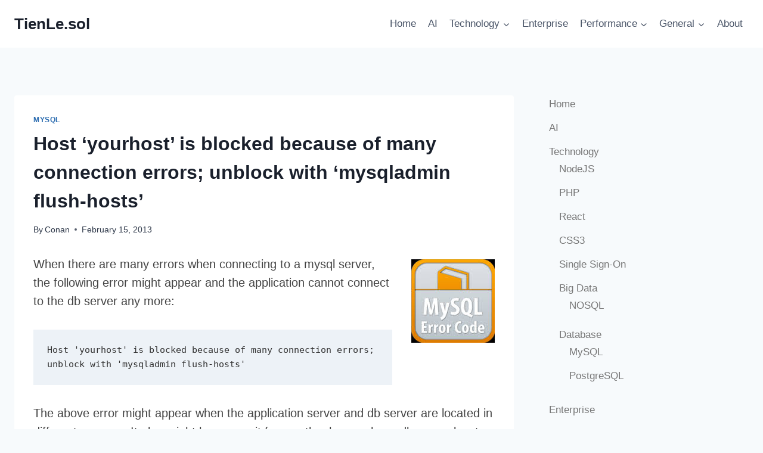

--- FILE ---
content_type: text/html; charset=UTF-8
request_url: https://www.tienle.com/2013/02-15/host-yourhost-is-blocked-because-of-many-connection-errors-unblock-with-mysqladmin-flush-hosts.html
body_size: 23638
content:
<!doctype html><html lang="en-US" class="no-js" itemtype="https://schema.org/Blog" itemscope><head><meta charset="UTF-8"><meta name="viewport" content="width=device-width, initial-scale=1, minimum-scale=1"><meta name='robots' content='index, follow, max-image-preview:large, max-snippet:-1, max-video-preview:-1' /> <script id="cookieyes" type="text/javascript" src="https://cdn-cookieyes.com/client_data/1346071ec21ff3f79ee3dbbf/script.js"></script> <title>Host &#039;yourhost&#039; is blocked because of many connection errors; unblock with &#039;mysqladmin flush-hosts&#039; - TienLe.sol</title><meta name="description" content="This help to solve the problem with error message &quot;Host &#039;yourhost&#039; is blocked because of many connection errors; unblock with &#039;mysqladmin flush-hosts&#039;&quot;" /><link rel="canonical" href="https://www.tienle.com/2013/02-15/host-yourhost-is-blocked-because-of-many-connection-errors-unblock-with-mysqladmin-flush-hosts.html" /><meta name="twitter:label1" content="Written by" /><meta name="twitter:data1" content="Conan" /><meta name="twitter:label2" content="Est. reading time" /><meta name="twitter:data2" content="1 minute" /> <script type="application/ld+json" class="yoast-schema-graph">{"@context":"https://schema.org","@graph":[{"@type":"WebPage","@id":"https://www.tienle.com/2013/02-15/host-yourhost-is-blocked-because-of-many-connection-errors-unblock-with-mysqladmin-flush-hosts.html","url":"https://www.tienle.com/2013/02-15/host-yourhost-is-blocked-because-of-many-connection-errors-unblock-with-mysqladmin-flush-hosts.html","name":"Host 'yourhost' is blocked because of many connection errors; unblock with 'mysqladmin flush-hosts' - TienLe.sol","isPartOf":{"@id":"https://www.tienle.com/#website"},"primaryImageOfPage":{"@id":"https://www.tienle.com/2013/02-15/host-yourhost-is-blocked-because-of-many-connection-errors-unblock-with-mysqladmin-flush-hosts.html#primaryimage"},"image":{"@id":"https://www.tienle.com/2013/02-15/host-yourhost-is-blocked-because-of-many-connection-errors-unblock-with-mysqladmin-flush-hosts.html#primaryimage"},"thumbnailUrl":"http://www.tienle.com/wp-content/uploads/2013/02/mysql-error-code.jpg","datePublished":"2013-02-15T03:00:57+00:00","dateModified":"2013-07-01T04:47:19+00:00","author":{"@id":"https://www.tienle.com/#/schema/person/9e271b57fa662dbbf2f91bc198550752"},"description":"This help to solve the problem with error message \"Host 'yourhost' is blocked because of many connection errors; unblock with 'mysqladmin flush-hosts'\"","breadcrumb":{"@id":"https://www.tienle.com/2013/02-15/host-yourhost-is-blocked-because-of-many-connection-errors-unblock-with-mysqladmin-flush-hosts.html#breadcrumb"},"inLanguage":"en-US","potentialAction":[{"@type":"ReadAction","target":["https://www.tienle.com/2013/02-15/host-yourhost-is-blocked-because-of-many-connection-errors-unblock-with-mysqladmin-flush-hosts.html"]}]},{"@type":"ImageObject","inLanguage":"en-US","@id":"https://www.tienle.com/2013/02-15/host-yourhost-is-blocked-because-of-many-connection-errors-unblock-with-mysqladmin-flush-hosts.html#primaryimage","url":"http://www.tienle.com/wp-content/uploads/2013/02/mysql-error-code.jpg","contentUrl":"http://www.tienle.com/wp-content/uploads/2013/02/mysql-error-code.jpg"},{"@type":"BreadcrumbList","@id":"https://www.tienle.com/2013/02-15/host-yourhost-is-blocked-because-of-many-connection-errors-unblock-with-mysqladmin-flush-hosts.html#breadcrumb","itemListElement":[{"@type":"ListItem","position":1,"name":"Home","item":"https://www.tienle.com/"},{"@type":"ListItem","position":2,"name":"Host &#8216;yourhost&#8217; is blocked because of many connection errors; unblock with &#8216;mysqladmin flush-hosts&#8217;"}]},{"@type":"WebSite","@id":"https://www.tienle.com/#website","url":"https://www.tienle.com/","name":"TienLe.sol","description":"Lazy Development Sharing","potentialAction":[{"@type":"SearchAction","target":{"@type":"EntryPoint","urlTemplate":"https://www.tienle.com/?s={search_term_string}"},"query-input":{"@type":"PropertyValueSpecification","valueRequired":true,"valueName":"search_term_string"}}],"inLanguage":"en-US"},{"@type":"Person","@id":"https://www.tienle.com/#/schema/person/9e271b57fa662dbbf2f91bc198550752","name":"Conan","image":{"@type":"ImageObject","inLanguage":"en-US","@id":"https://www.tienle.com/#/schema/person/image/","url":"https://secure.gravatar.com/avatar/d96d7e7fb3419a61d9b80193086d6771605abdeccde78b826053e1860b9b1133?s=96&d=mm&r=g","contentUrl":"https://secure.gravatar.com/avatar/d96d7e7fb3419a61d9b80193086d6771605abdeccde78b826053e1860b9b1133?s=96&d=mm&r=g","caption":"Conan"},"description":"A super lazy guy who tries to write tech blog entries in English. He is lazy, so he can only write when he is in a good mood or when he is tired of coding.","url":"https://www.tienle.com/author/admin"}]}</script> <link rel='dns-prefetch' href='//www.googletagmanager.com' /><link rel="alternate" type="application/rss+xml" title="TienLe.sol &raquo; Feed" href="https://www.tienle.com/feed" /><link rel="alternate" type="application/rss+xml" title="TienLe.sol &raquo; Comments Feed" href="https://www.tienle.com/comments/feed" /> <script>document.documentElement.classList.remove( 'no-js' );</script> <link rel="alternate" type="application/rss+xml" title="TienLe.sol &raquo; Host &#8216;yourhost&#8217; is blocked because of many connection errors; unblock with &#8216;mysqladmin flush-hosts&#8217; Comments Feed" href="https://www.tienle.com/2013/02-15/host-yourhost-is-blocked-because-of-many-connection-errors-unblock-with-mysqladmin-flush-hosts.html/feed" /><link rel="alternate" title="oEmbed (JSON)" type="application/json+oembed" href="https://www.tienle.com/wp-json/oembed/1.0/embed?url=https%3A%2F%2Fwww.tienle.com%2F2013%2F02-15%2Fhost-yourhost-is-blocked-because-of-many-connection-errors-unblock-with-mysqladmin-flush-hosts.html" /><link rel="alternate" title="oEmbed (XML)" type="text/xml+oembed" href="https://www.tienle.com/wp-json/oembed/1.0/embed?url=https%3A%2F%2Fwww.tienle.com%2F2013%2F02-15%2Fhost-yourhost-is-blocked-because-of-many-connection-errors-unblock-with-mysqladmin-flush-hosts.html&#038;format=xml" /><style id='wp-img-auto-sizes-contain-inline-css'>img:is([sizes=auto i],[sizes^="auto," i]){contain-intrinsic-size:3000px 1500px}
/*# sourceURL=wp-img-auto-sizes-contain-inline-css */</style><style id="litespeed-ccss">ul{box-sizing:border-box}.entry-content{counter-reset:footnotes}:root{--wp--preset--font-size--normal:16px;--wp--preset--font-size--huge:42px}.screen-reader-text{border:0;clip:rect(1px,1px,1px,1px);clip-path:inset(50%);height:1px;margin:-1px;overflow:hidden;padding:0;position:absolute;width:1px;word-wrap:normal!important}html :where(img[class*=wp-image-]){height:auto;max-width:100%}:root{--wp--preset--aspect-ratio--square:1;--wp--preset--aspect-ratio--4-3:4/3;--wp--preset--aspect-ratio--3-4:3/4;--wp--preset--aspect-ratio--3-2:3/2;--wp--preset--aspect-ratio--2-3:2/3;--wp--preset--aspect-ratio--16-9:16/9;--wp--preset--aspect-ratio--9-16:9/16;--wp--preset--color--black:#000000;--wp--preset--color--cyan-bluish-gray:#abb8c3;--wp--preset--color--white:#ffffff;--wp--preset--color--pale-pink:#f78da7;--wp--preset--color--vivid-red:#cf2e2e;--wp--preset--color--luminous-vivid-orange:#ff6900;--wp--preset--color--luminous-vivid-amber:#fcb900;--wp--preset--color--light-green-cyan:#7bdcb5;--wp--preset--color--vivid-green-cyan:#00d084;--wp--preset--color--pale-cyan-blue:#8ed1fc;--wp--preset--color--vivid-cyan-blue:#0693e3;--wp--preset--color--vivid-purple:#9b51e0;--wp--preset--gradient--vivid-cyan-blue-to-vivid-purple:linear-gradient(135deg,rgba(6,147,227,1) 0%,rgb(155,81,224) 100%);--wp--preset--gradient--light-green-cyan-to-vivid-green-cyan:linear-gradient(135deg,rgb(122,220,180) 0%,rgb(0,208,130) 100%);--wp--preset--gradient--luminous-vivid-amber-to-luminous-vivid-orange:linear-gradient(135deg,rgba(252,185,0,1) 0%,rgba(255,105,0,1) 100%);--wp--preset--gradient--luminous-vivid-orange-to-vivid-red:linear-gradient(135deg,rgba(255,105,0,1) 0%,rgb(207,46,46) 100%);--wp--preset--gradient--very-light-gray-to-cyan-bluish-gray:linear-gradient(135deg,rgb(238,238,238) 0%,rgb(169,184,195) 100%);--wp--preset--gradient--cool-to-warm-spectrum:linear-gradient(135deg,rgb(74,234,220) 0%,rgb(151,120,209) 20%,rgb(207,42,186) 40%,rgb(238,44,130) 60%,rgb(251,105,98) 80%,rgb(254,248,76) 100%);--wp--preset--gradient--blush-light-purple:linear-gradient(135deg,rgb(255,206,236) 0%,rgb(152,150,240) 100%);--wp--preset--gradient--blush-bordeaux:linear-gradient(135deg,rgb(254,205,165) 0%,rgb(254,45,45) 50%,rgb(107,0,62) 100%);--wp--preset--gradient--luminous-dusk:linear-gradient(135deg,rgb(255,203,112) 0%,rgb(199,81,192) 50%,rgb(65,88,208) 100%);--wp--preset--gradient--pale-ocean:linear-gradient(135deg,rgb(255,245,203) 0%,rgb(182,227,212) 50%,rgb(51,167,181) 100%);--wp--preset--gradient--electric-grass:linear-gradient(135deg,rgb(202,248,128) 0%,rgb(113,206,126) 100%);--wp--preset--gradient--midnight:linear-gradient(135deg,rgb(2,3,129) 0%,rgb(40,116,252) 100%);--wp--preset--font-size--small:13px;--wp--preset--font-size--medium:20px;--wp--preset--font-size--large:36px;--wp--preset--font-size--x-large:42px;--wp--preset--spacing--20:0.44rem;--wp--preset--spacing--30:0.67rem;--wp--preset--spacing--40:1rem;--wp--preset--spacing--50:1.5rem;--wp--preset--spacing--60:2.25rem;--wp--preset--spacing--70:3.38rem;--wp--preset--spacing--80:5.06rem;--wp--preset--shadow--natural:6px 6px 9px rgba(0, 0, 0, 0.2);--wp--preset--shadow--deep:12px 12px 50px rgba(0, 0, 0, 0.4);--wp--preset--shadow--sharp:6px 6px 0px rgba(0, 0, 0, 0.2);--wp--preset--shadow--outlined:6px 6px 0px -3px rgba(255, 255, 255, 1), 6px 6px rgba(0, 0, 0, 1);--wp--preset--shadow--crisp:6px 6px 0px rgba(0, 0, 0, 1)}*,::after,::before{box-sizing:border-box}html{font-family:sans-serif;line-height:1.15;-webkit-text-size-adjust:100%;-ms-text-size-adjust:100%;-ms-overflow-style:scrollbar}@-ms-viewport{width:device-width}article,aside,header,nav,section{display:block}body{margin:0;font-family:-apple-system,BlinkMacSystemFont,"Segoe UI",Roboto,"Helvetica Neue",Arial,sans-serif,"Apple Color Emoji","Segoe UI Emoji","Segoe UI Symbol";font-size:1rem;font-weight:400;line-height:1.5;color:#212529;text-align:left;background-color:#fff}h1,h2,h3{margin-top:0;margin-bottom:.5rem}p{margin-top:0;margin-bottom:1rem}ul{margin-top:0;margin-bottom:1rem}ul ul{margin-bottom:0}a{color:#007bff;text-decoration:none;background-color:#fff0;-webkit-text-decoration-skip:objects}pre{font-family:monospace,monospace;font-size:1em}pre{margin-top:0;margin-bottom:1rem;overflow:auto;-ms-overflow-style:scrollbar}img{vertical-align:middle;border-style:none}label{display:inline-block;margin-bottom:.5rem}button{border-radius:0}button,input,textarea{margin:0;font-family:inherit;font-size:inherit;line-height:inherit}button,input{overflow:visible}button{text-transform:none}[type=submit],button{-webkit-appearance:button}[type=submit]::-moz-focus-inner,button::-moz-focus-inner{padding:0;border-style:none}textarea{overflow:auto;resize:vertical}[type=search]{outline-offset:-2px;-webkit-appearance:none}[type=search]::-webkit-search-cancel-button,[type=search]::-webkit-search-decoration{-webkit-appearance:none}::-webkit-file-upload-button{font:inherit;-webkit-appearance:button}.container{width:100%;padding-right:15px;padding-left:15px;margin-right:auto;margin-left:auto}@media (min-width:576px){.container{max-width:540px}}@media (min-width:768px){.container{max-width:720px}}@media (min-width:992px){.container{max-width:960px}}@media (min-width:1200px){.container{max-width:1140px}}.container-fluid{width:100%;padding-right:15px;padding-left:15px;margin-right:auto;margin-left:auto}.row{display:-webkit-box;display:-ms-flexbox;display:flex;-ms-flex-wrap:wrap;flex-wrap:wrap;margin-right:-15px;margin-left:-15px}.col,.col-12,.col-auto,.col-lg-auto,.col-md-3,.col-md-9{position:relative;width:100%;min-height:1px;padding-right:15px;padding-left:15px}.col{-ms-flex-preferred-size:0;flex-basis:0%;-webkit-box-flex:1;-ms-flex-positive:1;flex-grow:1;max-width:100%}.col-auto{-webkit-box-flex:0;-ms-flex:0 0 auto;flex:0 0 auto;width:auto;max-width:none}.col-12{-webkit-box-flex:0;-ms-flex:0 0 100%;flex:0 0 100%;max-width:100%}@media (min-width:768px){.col-md-3{-webkit-box-flex:0;-ms-flex:0 0 25%;flex:0 0 25%;max-width:25%}.col-md-9{-webkit-box-flex:0;-ms-flex:0 0 75%;flex:0 0 75%;max-width:75%}}@media (min-width:992px){.col-lg-auto{-webkit-box-flex:0;-ms-flex:0 0 auto;flex:0 0 auto;width:auto;max-width:none}}.nav{display:-webkit-box;display:-ms-flexbox;display:flex;-ms-flex-wrap:wrap;flex-wrap:wrap;padding-left:0;margin-bottom:0;list-style:none}.d-none{display:none!important}.d-flex{display:-webkit-box!important;display:-ms-flexbox!important;display:flex!important}@media (min-width:992px){.d-lg-none{display:none!important}.d-lg-block{display:block!important}}.flex-row{-webkit-box-orient:horizontal!important;-webkit-box-direction:normal!important;-ms-flex-direction:row!important;flex-direction:row!important}.flex-column{-webkit-box-orient:vertical!important;-webkit-box-direction:normal!important;-ms-flex-direction:column!important;flex-direction:column!important}.flex-nowrap{-ms-flex-wrap:nowrap!important;flex-wrap:nowrap!important}.justify-content-start{-webkit-box-pack:start!important;-ms-flex-pack:start!important;justify-content:flex-start!important}.justify-content-end{-webkit-box-pack:end!important;-ms-flex-pack:end!important;justify-content:flex-end!important}.justify-content-between{-webkit-box-pack:justify!important;-ms-flex-pack:justify!important;justify-content:space-between!important}.align-items-start{-webkit-box-align:start!important;-ms-flex-align:start!important;align-items:flex-start!important}.align-items-center{-webkit-box-align:center!important;-ms-flex-align:center!important;align-items:center!important}.align-self-start{-ms-flex-item-align:start!important;align-self:flex-start!important}@media (min-width:992px){.flex-lg-row{-webkit-box-orient:horizontal!important;-webkit-box-direction:normal!important;-ms-flex-direction:row!important;flex-direction:row!important}.flex-lg-column{-webkit-box-orient:vertical!important;-webkit-box-direction:normal!important;-ms-flex-direction:column!important;flex-direction:column!important}.justify-content-lg-around{-ms-flex-pack:distribute!important;justify-content:space-around!important}}body{font-family:"Source Sans Pro",Arial,sans-serif;line-height:1.55;font-size:.9375em;color:#333}h1{font-size:2.48832em}h2{font-size:2.0736em}h3{font-size:1.6em}h1,h2,h3{font-weight:400;color:#303133;line-height:1.25em}h1,h2,h3,p{margin-top:1.25em}#cancel-comment-reply-link,.entry-header .post-info,.entry-header .tax__container,form.czr-form.search-form button[type=submit],label{font-size:.833333em}.nav__menu,.page-breadcrumbs,.sidebar{font-size:.95em}.entry-header .header-bottom a,.tax__container a{font-weight:500}#cancel-comment-reply-link,.dropdown-menu.czr-dropdown-menu .nav__link,.nav__menu{font-weight:600}label{font-weight:700}.btn,.entry-header .header-bottom,.entry-header .post-info,.tax__container a,button[type=submit]{font-family:sans-serif;letter-spacing:1px}#cancel-comment-reply-link,.nav__menu,.sidebar .widget-title,.tax__container a,.widget_categories li,button[type=submit],form.czr-form label{text-transform:uppercase}.nav__menu,.widget_categories li{letter-spacing:1px}.sidebar .widget-title,.tax__container a,label{letter-spacing:2px}@media (min-width:768px){.text-md-right{text-align:right!important}}[class*=" icn-"]:before,[class^=icn-]:before{content:"";font-family:customizr;font-style:normal;font-weight:400;speak:none;vertical-align:middle;display:inline-block;text-decoration:inherit;width:1em;margin-right:.2em;text-align:center;font-variant:normal;text-transform:none;line-height:1em;margin-left:.2em;-webkit-font-smoothing:antialiased;-moz-osx-font-smoothing:grayscale}.icn-search:before{content:""}.icn-down-small:before{content:""}.icn-up-small:before{content:""}.branding__container,.branding__container .branding,.branding__container .mobile-utils__wrapper,.display-flex,.nav__utils,.nav__utils li{display:-webkit-box;display:-ms-flexbox;display:flex}.czr-btn-link{-webkit-appearance:none!important;background:0 0;border:none}.screen-reader-text,.sr-only{position:absolute;width:1px;height:1px;padding:0;margin:-1px;overflow:hidden;clip:rect(0,0,0,0);white-space:nowrap;border:0}.screen-reader-text.skip-link{background-color:#f1f1f1;box-shadow:0 0 2px 2px rgb(0 0 0/.6);color:#21759b;font-weight:700;left:5px;line-height:normal;padding:15px 23px 14px;text-decoration:none;top:5px;height:auto;width:auto}.czr-collapse{display:none}body,html{padding:0;margin:0;-webkit-font-smoothing:antialiased}body{text-align:inherit}img{max-width:100%;height:auto}a{text-decoration:none;color:#5a5a5a}a img{border:none}h1,h2,h3{text-rendering:optimizelegibility}ul{list-style:none}ul li{line-height:1.55em}ul{margin:0;padding:0}pre{background:#f7f8f9;padding:2.5em;word-wrap:normal;white-space:pre-wrap!important;color:#313131;font-family:monospace!important}.alignright{float:right;margin:.375em 0 1.75em 1.75em}p{word-wrap:break-word}.header-skin-light .ham__toggler-span-wrapper .line{background:#313131}.header-skin-light .tc-header{color:#313131;background:#fff}.header-skin-light .dropdown-item:not(:last-of-type){border-color:rgb(49 49 49/.09)}.header-skin-light .tc-header{border-bottom-color:rgb(49 49 49/.09)}.header-skin-light .nav__utils a{color:#313131}.header-skin-light .dropdown-item::before{background-color:rgb(0 0 0/.045)}.header-skin-light .vertical-nav .caret__dropdown-toggler{background-color:rgb(0 0 0/.045)}.header-skin-light .dropdown-menu{background:#fff}.header-skin-light .dropdown-menu{color:#313131}.header-skin-light .navbar-brand-sitename{color:#313131}.header-skin-light .header-tagline{color:#777}.header-skin-light [class*=nav__menu] .nav__link,.header-skin-light [class*=nav__menu] .nav__link-wrapper .caret__dropdown-toggler{color:#313131}.header-skin-light [class*=nav__menu] .nav__title::before{background-color:#313131}.header-skin-light [class*=nav__menu] .dropdown-menu .nav__link{color:#313131}.header-skin-light [class*=nav__menu] .dropdown-item .nav__link{color:#777}.header-skin-light .header-search__container,.header-skin-light .mobile-nav__container,.header-skin-light .mobile-nav__nav,.header-skin-light .vertical-nav>li:not(:last-of-type){border-color:rgb(49 49 49/.075)}.header-skin-light .tc-header .czr-form label{color:#313131}.header-skin-light .tc-header .czr-form .form-control,.header-skin-light .tc-header .czr-form input:not([type=submit]):not([type=button]):not([type=number]):not([type=checkbox]):not([type=radio]){color:#313131;border-color:#313131}.tc-header:not(.header-transparent){box-shadow:0 2px 2px rgb(102 102 102/.08)}.dropdown-item:not(:last-of-type){border-bottom:.5px solid}.header-search__container,.mobile-nav__container,.mobile-nav__nav,.tc-header,.vertical-nav>li:not(:last-of-type){border-bottom:1px solid}.mobile-nav__nav{border-top:1px solid;backface-visibility:hidden}.mobile-nav__container,.mobile-nav__nav,.mobile-navbar__wrapper,.primary-navbar__wrapper{background:inherit}.branding .czr-underline span::after{content:"";position:absolute;width:33%;border-bottom:3px solid;bottom:0;left:0}.czr-link-hover-underline [class*=nav__menu] .nav__title{position:relative}.czr-link-hover-underline [class*=nav__menu] .nav__title:before{content:"";position:absolute;width:100%;height:2px;bottom:1px;left:0;visibility:hidden;-webkit-transform:translate3d(0,0,0) scaleX(0);transform:translate3d(0,0,0) scaleX(0)}.nav__menu .menu-item{margin:0 6.25px;padding:0}.nav__menu .menu-item .nav__link{overflow:hidden;padding:0 6.25px;display:-webkit-box;display:-ms-flexbox;display:flex;-webkit-box-align:center;-ms-flex-align:center;align-items:center;-webkit-box-pack:justify;-ms-flex-pack:justify;justify-content:space-between}.nav__menu .menu-item .nav__link .nav__title{padding:10px 0 5px 0;margin-bottom:5px}.regular-nav.nav__menu{margin:0-12.5px}.czr-dropdown{position:relative}.czr-dropdown-menu{position:absolute;top:100%;left:0;z-index:1000;float:left;min-width:10rem;list-style:none;display:none;max-width:50vw;left:0;text-align:left}.vertical-nav .dropdown-menu.czr-dropdown-menu .nav__title{word-break:break-word;white-space:normal}.dropdown-menu.czr-dropdown-menu{border-radius:0;border:0;margin:0;padding:0;font-size:inherit}.dropdown-menu.czr-dropdown-menu .nav__link{position:relative;vertical-align:middle;white-space:nowrap;padding:0 18.75px;margin:0-9.375px}.regular-nav .dropdown-menu.czr-dropdown-menu{box-shadow:1px 2px 2px 2px rgb(0 0 0/.15)}.dropdown-menu.czr-dropdown-menu .dropdown-item{margin:0}.regular-nav .dropdown-menu .dropdown-item{padding:0 1.25em}.mobile-nav__menu .czr-dropdown>.dropdown-menu>.dropdown-item:last-of-type{margin-bottom:.625em}.dropdown-item{position:relative}.dropdown-item{display:block;width:100%;clear:both;font-weight:400;text-align:inherit;white-space:nowrap;background:0 0;border:0}.dropdown-item::before{content:"";position:absolute;width:0%;height:100%;top:0;left:0;-webkit-transform-origin:0 100%;transform-origin:0 100%}.caret__dropdown-toggler{display:inline-block;width:1.5em;vertical-align:middle;z-index:inherit;position:relative}.caret__dropdown-toggler i{display:inline-block;-webkit-transform-style:preserve-3d;transform-style:preserve-3d;-webkit-backface-visibility:hidden;backface-visibility:hidden;text-align:center;vertical-align:baseline;line-height:0}.caret__dropdown-toggler i::before{line-height:inherit}.czr-submenu-fade .regular-nav .menu-item-has-children{-webkit-perspective:1000px;perspective:1000px}.czr-submenu-fade .regular-nav .menu-item-has-children>ul{position:fixed;opacity:0;visibility:hidden;display:block;-webkit-transform:translate(0,-20px);transform:translate(0,-20px)}.czr-submenu-fade .regular-nav .menu-item-has-children:not(.show){overflow:hidden}.czr-submenu-move .regular-nav .dropdown-menu>li>a{-webkit-transform:translate(0,0);transform:translate(0,0)}.ham-toggler-menu,.search-toggle_btn{padding:1.25em 15px;-ms-flex-item-align:center;align-self:center;display:block;height:auto;position:relative}@media (max-width:767px){.mobile-navbar__wrapper .ham-toggler-menu{padding:1.25em 10px}}.ham-toggler-menu{-webkit-appearance:none;background:0 0;border:none}.ham__toggler-span-wrapper{height:12px;position:relative;width:20px;display:block}.ham__toggler-span-wrapper .line{display:block;width:20px;height:1.4px;position:absolute;-webkit-border-radius:5px;-webkit-background-clip:padding-box;-moz-border-radius:5px;-moz-background-clip:padding;border-radius:5px;background-clip:padding-box;-webkit-backface-visibility:hidden;backface-visibility:hidden}.ham__toggler-span-wrapper .line.line-1{top:0}.ham__toggler-span-wrapper .line.line-2{top:50%}.ham__toggler-span-wrapper .line.line-3{top:100%}.czr-search-expand{display:none;background:#fff;position:absolute;z-index:100;top:49px;width:340px;-webkit-box-shadow:0 1px 0 rgb(255 255 255/.1);box-shadow:0 1px 0 rgb(255 255 255/.1)}.czr-search-expand .czr-search-expand-inner{border:1px solid #eee;box-shadow:0 0 5px rgb(0 0 0/.2),0 1px 0 rgb(255 255 255/.15);padding:15px}.czr-search-expand .czr-search-expand-inner .form-group{margin:0}.czr-search-expand .czr-search-expand-inner .form-group .czr-search-field{outline:0!important;color:#313131!important;border-color:#313131!important}@media (max-width:992px){.czr-search-expand{display:none!important}}.vertical-nav .czr-dropdown-menu{display:block}.czr-open-on-click .vertical-nav .czr-dropdown-menu{display:none}.czr-open-on-click .vertical-nav .menu-item-has-children{display:-webkit-box;display:-ms-flexbox;display:flex;-ms-flex-wrap:wrap;flex-wrap:wrap}.czr-open-on-click .vertical-nav .nav__link-wrapper{width:100%}.czr-open-on-click .vertical-nav .nav__link-wrapper .nav__link{-webkit-box-flex:1;-ms-flex-positive:1;flex-grow:1}.czr-open-on-click .vertical-nav .nav__link-wrapper .caret__dropdown-toggler{padding:10px;width:auto}.vertical-nav .dropdown-menu.czr-dropdown-menu{position:static;float:none;width:100%;max-width:100%}.vertical-nav .dropdown-menu.czr-dropdown-menu .nav__link{margin:0 0 0-9.375px}.vertical-nav .dropdown-item.current-active::before{width:0}.vertical-nav .czr-dropdown-menu .dropdown-item{padding:0 0 0 18.75px}.vertical-nav.mobile-nav__menu{margin:0-12.5px}.primary-navbar__wrapper .branding__container.col{max-width:85%;width:auto}.primary-navbar__wrapper.has-horizontal-menu .branding__container{max-width:33%}.mobile-navbar__wrapper .branding__container{position:static}.branding{padding-top:.425em;padding-bottom:.425em;overflow:hidden}.branding .col-auto{max-width:100%;padding-right:0;padding-left:0;flex-shrink:1}.branding .navbar-brand-sitename span{display:block;white-space:normal}.branding .navbar-brand-sitename.czr-underline span{position:relative;padding-bottom:.25em;margin-bottom:5px}.branding .navbar-brand{font-size:2.4em;line-height:1.5em;margin:0;vertical-align:middle;display:inline-block;padding-top:.25rem;padding-bottom:.25rem;white-space:nowrap;max-width:100%;height:auto;color:#313131}.branding .header-tagline{font-size:.9em;line-height:normal;padding:0;margin:2px .1em 0 0;width:100%}.primary-navbar__wrapper .branding .header-tagline{padding-bottom:.25rem}.branding__container .branding,.branding__container .mobile-utils__wrapper{flex-shrink:1}.header-tagline{font-style:italic}.nav__utils{flex-shrink:0;padding:0;max-width:100%}@media (max-width:767px){.mobile-navbar__wrapper .nav__utils .utils{margin-right:-10px;margin-left:-10px}}.header-search__container{margin:37.5px 0 18.75px 0}.header-search__container .czr-form .form-group{margin:12.5px 0 18.75px 0;padding-bottom:1.25em}.mobile-nav__container{padding:0}.primary-navbar__wrapper{-ms-flex-wrap:nowrap;flex-wrap:nowrap}.primary-navbar__wrapper .branding__container,.primary-navbar__wrapper .primary-nav__menu-wrapper,.primary-navbar__wrapper .primary-nav__utils li,.primary-navbar__wrapper .primary-nav__wrapper{display:-webkit-box;display:-ms-flexbox;display:flex}.primary-navbar__wrapper .primary-nav__wrapper{margin:0-15px}.primary-navbar__wrapper .primary-nav__container{display:-webkit-box;display:-ms-flexbox;display:flex;-ms-flex-preferred-size:0;flex-basis:0%;-webkit-box-flex:1;-ms-flex-positive:1;flex-grow:1}.primary-navbar__wrapper .primary-nav__menu-wrapper{width:100%}.primary-navbar__wrapper .primary-nav__nav{flex-shrink:1;-ms-flex-preferred-size:auto;flex-basis:auto}.primary-navbar__wrapper .col{max-width:100%}.tc-header{position:relative;z-index:100}.desktop-sticky,.mobile-sticky{box-shadow:0 0 5px rgb(0 0 0/.2),0 1px 0 rgb(255 255 255/.15)}.mobile-sticky .mobile-nav__nav{position:absolute;width:100%;box-shadow:0 6px 8px 0 rgb(120 120 120/.9)}.mobile-sticky .mobile-nav__nav .mobile-nav__inner{max-height:90vh;overflow:auto}.mobile-navbar__wrapper .branding{padding-top:4px;padding-bottom:4px}.mobile-navbar__wrapper .branding .navbar-brand{font-size:1.5em}.mobile-navbar__wrapper .mobile-nav__inner{margin-bottom:20px}.mobile-navbar__wrapper .czr-underline span{margin-bottom:5px}@media (min-width:768px){.mobile-navbar__wrapper .branding{padding-top:5px;padding-bottom:5px}}.btn,button[type=submit]{display:inline-block;font-weight:400;line-height:1.25;text-align:center;white-space:nowrap;vertical-align:middle;border:1px solid #fff0;padding:.5em 1em;border-radius:2px;border-width:2px;border-style:solid;font-size:1em;text-decoration:none}button[type=submit]{background-color:#3b3b3b;color:#fff;border-color:#3b3b3b}button[type=submit]{background-color:#3b3b3b;color:#fff;border-color:#3b3b3b}button[type=submit]{line-height:inherit}.tax__container a{position:relative;display:inline-block;vertical-align:middle}.czr-btta{background-color:rgb(59 59 59/.2);color:#fff;display:none;width:46px;height:45px;position:fixed!important;bottom:100px;opacity:0;z-index:100;border-width:1px;padding:0}.czr-btta.right{right:-45px}.czr-btta i{line-height:43px;display:inline-block}.czr-btta i:before{font-weight:700}@media (min-width:576px){.czr-btta{display:block}}.v-separator{margin:0 .625em;text-align:center}.czr-link-hover-underline .widget_categories a{position:relative;display:inline-block;text-decoration:none}.czr-link-hover-underline .widget_categories a:before{content:"";position:absolute;width:100%;height:1px;bottom:.5px;left:0;visibility:hidden;-webkit-transform:translate3d(0,0,0) scaleX(0);transform:translate3d(0,0,0) scaleX(0)}label{color:#313131;font-family:sans-serif;max-width:100%;margin-bottom:.3em}input,textarea{display:block;line-height:initial;padding:7.5px 15px 7.5px 15px;margin:auto;border:1px solid #eceeef;border-radius:2px;max-width:100%;font:inherit;font-weight:400;box-shadow:inset 0 2px 1px rgb(0 0 0/.025)}textarea{width:100%}form.czr-form.search-form .form-group{display:-webkit-box;display:-ms-flexbox;display:flex}form.czr-form.search-form label{position:relative!important;margin-right:5px;-webkit-box-flex:1;-ms-flex:1;flex:1}form.czr-form.search-form label:after,form.czr-form.search-form label:before{content:"";display:table}form.czr-form.search-form label:after{clear:both}form.czr-form.search-form label input{padding-left:26px;line-height:30px;width:100%}form.czr-form.search-form button[type=submit]{padding:0 10px;font-weight:600;display:inline-block;-webkit-border-radius:3px;border-radius:3px;line-height:31px;font-size:15px;height:35px;text-transform:none}form.czr-form label{font-size:1em}form.czr-form input:not([type=submit]):not([type=button]):not([type=number]):not([type=checkbox]):not([type=radio]),form.czr-form textarea{border:none;border-bottom:2px solid #313131;padding:0 0 2px;color:#202020;position:relative;box-shadow:none;width:100%;background:0 0}#czr-comments form.czr-form input:not([type=submit]):not([type=button]):not([type=number]):not([type=checkbox]):not([type=radio]),#czr-comments form.czr-form textarea{background:#fff;padding:.5rem}form.czr-form .czr-focus{position:relative;margin-top:2.5em}form.czr-form .czr-focus label{display:block;position:absolute;z-index:1;color:#aaa}form.czr-form .czr-focus label span{float:left}.czr-search-field{padding-right:2em}.czr-search-field::-ms-clear{display:none}@-webkit-keyframes autofill{to{background:0 0;color:inherit}}.czr-search-field:-webkit-autofill{-webkit-animation-name:autofill;-webkit-animation-fill-mode:both}.no-js img{opacity:1!important}#tc-page-wrap{position:relative;background:inherit;z-index:1;word-wrap:break-word}#main-wrapper::after,#main-wrapper::before,#tc-page-wrap::after,#tc-page-wrap::before{display:table;content:"";line-height:0}#content,#main-wrapper{padding-bottom:2.5em}.container[role=main]{margin-top:2em}ul ul{margin-left:1em}@media (max-width:575px){ul ul{margin-left:0}}.entry-title{line-height:1.5;margin-bottom:.3125em}.tc-content-inner{color:#777}.tc-content-inner{max-width:100%}.entry-header .entry-title{word-wrap:break-word;margin-top:0}.entry-header .header-bottom{color:#777;position:relative;margin:0 0 2em 0}article .entry-content{font-size:1.2em;line-height:1.55em;color:#444}article .entry-content a{text-decoration:underline}.page-breadcrumbs{margin-top:2em;margin-bottom:2em}.post-content{color:#313131}section[class^=post-]{margin:2em 0 2em 0}#cancel-comment-reply-link{float:right;font-family:sans-serif}section.post-content{margin-top:0}.post-info a:not(.btn){color:#777}.post-info a:not(.btn) span::after,.post-info a:not(.btn) span::before{background-color:#313131}@media screen and (min-width:480px) and (max-width:667px){.sidebar{padding:0 2.5em}}.widget-area .widget{margin-bottom:2.5em}.widget-area .widget li:not(:last-of-type){margin-bottom:.625em}.widget-area .widget li::before{content:none}.widget-area a{color:#777}.sidebar .widget:first-child .widget-title{margin-top:0;padding-top:0}.sidebar .widget-title{position:relative;margin:1.25em 0;padding:1.25em 0;font-size:1.1em}.sidebar .widget-title::after{content:"";position:absolute;width:5em;height:2px;bottom:0;left:0}@media (min-width:768px){.tc-sidebar.right{padding-left:2.5em}.tc-sidebar.text-md-right .widget-title::after{right:0;left:auto}}.czr-link-hover-underline .widget_categories a:not(.btn)::before,.sidebar .widget-title::after{background-color:#3b3b3b}.tc-header.border-top{border-top-color:#5a5a5a}a{color:#08c}.tc-header.border-top{border-top-color:#08c}.sidebar .widget-title::after{background-color:#08c}button[type=submit]{border-color:#005f8f}button[type=submit],.czr-link-hover-underline .widget_categories a:not(.btn)::before{background-color:#005f8f}.navbar-brand,.header-tagline,h1,h2,h3{font-family:"Helvetica Neue","Helvetica","Arial","sans-serif"}body{font-family:"Helvetica Neue","Helvetica","Arial","sans-serif"}body{font-size:.88rem;line-height:1.5em}.tc-header.border-top{border-top-width:5px;border-top-style:solid}</style><link rel="preload" data-asynced="1" data-optimized="2" as="style" onload="this.onload=null;this.rel='stylesheet'" href="https://www.tienle.com/wp-content/litespeed/css/084dde2ca8ea941fbfae054b1295cbba.css?ver=7e6d9" /><script>!function(a){"use strict";var b=function(b,c,d){function e(a){return h.body?a():void setTimeout(function(){e(a)})}function f(){i.addEventListener&&i.removeEventListener("load",f),i.media=d||"all"}var g,h=a.document,i=h.createElement("link");if(c)g=c;else{var j=(h.body||h.getElementsByTagName("head")[0]).childNodes;g=j[j.length-1]}var k=h.styleSheets;i.rel="stylesheet",i.href=b,i.media="only x",e(function(){g.parentNode.insertBefore(i,c?g:g.nextSibling)});var l=function(a){for(var b=i.href,c=k.length;c--;)if(k[c].href===b)return a();setTimeout(function(){l(a)})};return i.addEventListener&&i.addEventListener("load",f),i.onloadcssdefined=l,l(f),i};"undefined"!=typeof exports?exports.loadCSS=b:a.loadCSS=b}("undefined"!=typeof global?global:this);!function(a){if(a.loadCSS){var b=loadCSS.relpreload={};if(b.support=function(){try{return a.document.createElement("link").relList.supports("preload")}catch(b){return!1}},b.poly=function(){for(var b=a.document.getElementsByTagName("link"),c=0;c<b.length;c++){var d=b[c];"preload"===d.rel&&"style"===d.getAttribute("as")&&(a.loadCSS(d.href,d,d.getAttribute("media")),d.rel=null)}},!b.support()){b.poly();var c=a.setInterval(b.poly,300);a.addEventListener&&a.addEventListener("load",function(){b.poly(),a.clearInterval(c)}),a.attachEvent&&a.attachEvent("onload",function(){a.clearInterval(c)})}}}(this);</script> <style id='wp-emoji-styles-inline-css'>img.wp-smiley, img.emoji {
		display: inline !important;
		border: none !important;
		box-shadow: none !important;
		height: 1em !important;
		width: 1em !important;
		margin: 0 0.07em !important;
		vertical-align: -0.1em !important;
		background: none !important;
		padding: 0 !important;
	}
/*# sourceURL=wp-emoji-styles-inline-css */</style><style id='wp-block-tag-cloud-inline-css'>.wp-block-tag-cloud{box-sizing:border-box}.wp-block-tag-cloud.aligncenter{justify-content:center;text-align:center}.wp-block-tag-cloud a{display:inline-block;margin-right:5px}.wp-block-tag-cloud span{display:inline-block;margin-left:5px;text-decoration:none}:root :where(.wp-block-tag-cloud.is-style-outline){display:flex;flex-wrap:wrap;gap:1ch}:root :where(.wp-block-tag-cloud.is-style-outline a){border:1px solid;font-size:unset!important;margin-right:0;padding:1ch 2ch;text-decoration:none!important}
/*# sourceURL=https://www.tienle.com/wp-includes/blocks/tag-cloud/style.min.css */</style><style id='global-styles-inline-css'>:root{--wp--preset--aspect-ratio--square: 1;--wp--preset--aspect-ratio--4-3: 4/3;--wp--preset--aspect-ratio--3-4: 3/4;--wp--preset--aspect-ratio--3-2: 3/2;--wp--preset--aspect-ratio--2-3: 2/3;--wp--preset--aspect-ratio--16-9: 16/9;--wp--preset--aspect-ratio--9-16: 9/16;--wp--preset--color--black: #000000;--wp--preset--color--cyan-bluish-gray: #abb8c3;--wp--preset--color--white: #ffffff;--wp--preset--color--pale-pink: #f78da7;--wp--preset--color--vivid-red: #cf2e2e;--wp--preset--color--luminous-vivid-orange: #ff6900;--wp--preset--color--luminous-vivid-amber: #fcb900;--wp--preset--color--light-green-cyan: #7bdcb5;--wp--preset--color--vivid-green-cyan: #00d084;--wp--preset--color--pale-cyan-blue: #8ed1fc;--wp--preset--color--vivid-cyan-blue: #0693e3;--wp--preset--color--vivid-purple: #9b51e0;--wp--preset--color--theme-palette-1: var(--global-palette1);--wp--preset--color--theme-palette-2: var(--global-palette2);--wp--preset--color--theme-palette-3: var(--global-palette3);--wp--preset--color--theme-palette-4: var(--global-palette4);--wp--preset--color--theme-palette-5: var(--global-palette5);--wp--preset--color--theme-palette-6: var(--global-palette6);--wp--preset--color--theme-palette-7: var(--global-palette7);--wp--preset--color--theme-palette-8: var(--global-palette8);--wp--preset--color--theme-palette-9: var(--global-palette9);--wp--preset--color--theme-palette-10: var(--global-palette10);--wp--preset--color--theme-palette-11: var(--global-palette11);--wp--preset--color--theme-palette-12: var(--global-palette12);--wp--preset--color--theme-palette-13: var(--global-palette13);--wp--preset--color--theme-palette-14: var(--global-palette14);--wp--preset--color--theme-palette-15: var(--global-palette15);--wp--preset--gradient--vivid-cyan-blue-to-vivid-purple: linear-gradient(135deg,rgb(6,147,227) 0%,rgb(155,81,224) 100%);--wp--preset--gradient--light-green-cyan-to-vivid-green-cyan: linear-gradient(135deg,rgb(122,220,180) 0%,rgb(0,208,130) 100%);--wp--preset--gradient--luminous-vivid-amber-to-luminous-vivid-orange: linear-gradient(135deg,rgb(252,185,0) 0%,rgb(255,105,0) 100%);--wp--preset--gradient--luminous-vivid-orange-to-vivid-red: linear-gradient(135deg,rgb(255,105,0) 0%,rgb(207,46,46) 100%);--wp--preset--gradient--very-light-gray-to-cyan-bluish-gray: linear-gradient(135deg,rgb(238,238,238) 0%,rgb(169,184,195) 100%);--wp--preset--gradient--cool-to-warm-spectrum: linear-gradient(135deg,rgb(74,234,220) 0%,rgb(151,120,209) 20%,rgb(207,42,186) 40%,rgb(238,44,130) 60%,rgb(251,105,98) 80%,rgb(254,248,76) 100%);--wp--preset--gradient--blush-light-purple: linear-gradient(135deg,rgb(255,206,236) 0%,rgb(152,150,240) 100%);--wp--preset--gradient--blush-bordeaux: linear-gradient(135deg,rgb(254,205,165) 0%,rgb(254,45,45) 50%,rgb(107,0,62) 100%);--wp--preset--gradient--luminous-dusk: linear-gradient(135deg,rgb(255,203,112) 0%,rgb(199,81,192) 50%,rgb(65,88,208) 100%);--wp--preset--gradient--pale-ocean: linear-gradient(135deg,rgb(255,245,203) 0%,rgb(182,227,212) 50%,rgb(51,167,181) 100%);--wp--preset--gradient--electric-grass: linear-gradient(135deg,rgb(202,248,128) 0%,rgb(113,206,126) 100%);--wp--preset--gradient--midnight: linear-gradient(135deg,rgb(2,3,129) 0%,rgb(40,116,252) 100%);--wp--preset--font-size--small: var(--global-font-size-small);--wp--preset--font-size--medium: var(--global-font-size-medium);--wp--preset--font-size--large: var(--global-font-size-large);--wp--preset--font-size--x-large: 42px;--wp--preset--font-size--larger: var(--global-font-size-larger);--wp--preset--font-size--xxlarge: var(--global-font-size-xxlarge);--wp--preset--spacing--20: 0.44rem;--wp--preset--spacing--30: 0.67rem;--wp--preset--spacing--40: 1rem;--wp--preset--spacing--50: 1.5rem;--wp--preset--spacing--60: 2.25rem;--wp--preset--spacing--70: 3.38rem;--wp--preset--spacing--80: 5.06rem;--wp--preset--shadow--natural: 6px 6px 9px rgba(0, 0, 0, 0.2);--wp--preset--shadow--deep: 12px 12px 50px rgba(0, 0, 0, 0.4);--wp--preset--shadow--sharp: 6px 6px 0px rgba(0, 0, 0, 0.2);--wp--preset--shadow--outlined: 6px 6px 0px -3px rgb(255, 255, 255), 6px 6px rgb(0, 0, 0);--wp--preset--shadow--crisp: 6px 6px 0px rgb(0, 0, 0);}:where(.is-layout-flex){gap: 0.5em;}:where(.is-layout-grid){gap: 0.5em;}body .is-layout-flex{display: flex;}.is-layout-flex{flex-wrap: wrap;align-items: center;}.is-layout-flex > :is(*, div){margin: 0;}body .is-layout-grid{display: grid;}.is-layout-grid > :is(*, div){margin: 0;}:where(.wp-block-columns.is-layout-flex){gap: 2em;}:where(.wp-block-columns.is-layout-grid){gap: 2em;}:where(.wp-block-post-template.is-layout-flex){gap: 1.25em;}:where(.wp-block-post-template.is-layout-grid){gap: 1.25em;}.has-black-color{color: var(--wp--preset--color--black) !important;}.has-cyan-bluish-gray-color{color: var(--wp--preset--color--cyan-bluish-gray) !important;}.has-white-color{color: var(--wp--preset--color--white) !important;}.has-pale-pink-color{color: var(--wp--preset--color--pale-pink) !important;}.has-vivid-red-color{color: var(--wp--preset--color--vivid-red) !important;}.has-luminous-vivid-orange-color{color: var(--wp--preset--color--luminous-vivid-orange) !important;}.has-luminous-vivid-amber-color{color: var(--wp--preset--color--luminous-vivid-amber) !important;}.has-light-green-cyan-color{color: var(--wp--preset--color--light-green-cyan) !important;}.has-vivid-green-cyan-color{color: var(--wp--preset--color--vivid-green-cyan) !important;}.has-pale-cyan-blue-color{color: var(--wp--preset--color--pale-cyan-blue) !important;}.has-vivid-cyan-blue-color{color: var(--wp--preset--color--vivid-cyan-blue) !important;}.has-vivid-purple-color{color: var(--wp--preset--color--vivid-purple) !important;}.has-black-background-color{background-color: var(--wp--preset--color--black) !important;}.has-cyan-bluish-gray-background-color{background-color: var(--wp--preset--color--cyan-bluish-gray) !important;}.has-white-background-color{background-color: var(--wp--preset--color--white) !important;}.has-pale-pink-background-color{background-color: var(--wp--preset--color--pale-pink) !important;}.has-vivid-red-background-color{background-color: var(--wp--preset--color--vivid-red) !important;}.has-luminous-vivid-orange-background-color{background-color: var(--wp--preset--color--luminous-vivid-orange) !important;}.has-luminous-vivid-amber-background-color{background-color: var(--wp--preset--color--luminous-vivid-amber) !important;}.has-light-green-cyan-background-color{background-color: var(--wp--preset--color--light-green-cyan) !important;}.has-vivid-green-cyan-background-color{background-color: var(--wp--preset--color--vivid-green-cyan) !important;}.has-pale-cyan-blue-background-color{background-color: var(--wp--preset--color--pale-cyan-blue) !important;}.has-vivid-cyan-blue-background-color{background-color: var(--wp--preset--color--vivid-cyan-blue) !important;}.has-vivid-purple-background-color{background-color: var(--wp--preset--color--vivid-purple) !important;}.has-black-border-color{border-color: var(--wp--preset--color--black) !important;}.has-cyan-bluish-gray-border-color{border-color: var(--wp--preset--color--cyan-bluish-gray) !important;}.has-white-border-color{border-color: var(--wp--preset--color--white) !important;}.has-pale-pink-border-color{border-color: var(--wp--preset--color--pale-pink) !important;}.has-vivid-red-border-color{border-color: var(--wp--preset--color--vivid-red) !important;}.has-luminous-vivid-orange-border-color{border-color: var(--wp--preset--color--luminous-vivid-orange) !important;}.has-luminous-vivid-amber-border-color{border-color: var(--wp--preset--color--luminous-vivid-amber) !important;}.has-light-green-cyan-border-color{border-color: var(--wp--preset--color--light-green-cyan) !important;}.has-vivid-green-cyan-border-color{border-color: var(--wp--preset--color--vivid-green-cyan) !important;}.has-pale-cyan-blue-border-color{border-color: var(--wp--preset--color--pale-cyan-blue) !important;}.has-vivid-cyan-blue-border-color{border-color: var(--wp--preset--color--vivid-cyan-blue) !important;}.has-vivid-purple-border-color{border-color: var(--wp--preset--color--vivid-purple) !important;}.has-vivid-cyan-blue-to-vivid-purple-gradient-background{background: var(--wp--preset--gradient--vivid-cyan-blue-to-vivid-purple) !important;}.has-light-green-cyan-to-vivid-green-cyan-gradient-background{background: var(--wp--preset--gradient--light-green-cyan-to-vivid-green-cyan) !important;}.has-luminous-vivid-amber-to-luminous-vivid-orange-gradient-background{background: var(--wp--preset--gradient--luminous-vivid-amber-to-luminous-vivid-orange) !important;}.has-luminous-vivid-orange-to-vivid-red-gradient-background{background: var(--wp--preset--gradient--luminous-vivid-orange-to-vivid-red) !important;}.has-very-light-gray-to-cyan-bluish-gray-gradient-background{background: var(--wp--preset--gradient--very-light-gray-to-cyan-bluish-gray) !important;}.has-cool-to-warm-spectrum-gradient-background{background: var(--wp--preset--gradient--cool-to-warm-spectrum) !important;}.has-blush-light-purple-gradient-background{background: var(--wp--preset--gradient--blush-light-purple) !important;}.has-blush-bordeaux-gradient-background{background: var(--wp--preset--gradient--blush-bordeaux) !important;}.has-luminous-dusk-gradient-background{background: var(--wp--preset--gradient--luminous-dusk) !important;}.has-pale-ocean-gradient-background{background: var(--wp--preset--gradient--pale-ocean) !important;}.has-electric-grass-gradient-background{background: var(--wp--preset--gradient--electric-grass) !important;}.has-midnight-gradient-background{background: var(--wp--preset--gradient--midnight) !important;}.has-small-font-size{font-size: var(--wp--preset--font-size--small) !important;}.has-medium-font-size{font-size: var(--wp--preset--font-size--medium) !important;}.has-large-font-size{font-size: var(--wp--preset--font-size--large) !important;}.has-x-large-font-size{font-size: var(--wp--preset--font-size--x-large) !important;}
/*# sourceURL=global-styles-inline-css */</style><style id='classic-theme-styles-inline-css'>/*! This file is auto-generated */
.wp-block-button__link{color:#fff;background-color:#32373c;border-radius:9999px;box-shadow:none;text-decoration:none;padding:calc(.667em + 2px) calc(1.333em + 2px);font-size:1.125em}.wp-block-file__button{background:#32373c;color:#fff;text-decoration:none}
/*# sourceURL=/wp-includes/css/classic-themes.min.css */</style><style id='kadence-global-inline-css'>/* Kadence Base CSS */
:root{--global-palette1:#2B6CB0;--global-palette2:#215387;--global-palette3:#1A202C;--global-palette4:#2D3748;--global-palette5:#4A5568;--global-palette6:#718096;--global-palette7:#EDF2F7;--global-palette8:#F7FAFC;--global-palette9:#ffffff;--global-palette10:oklch(from var(--global-palette1) calc(l + 0.10 * (1 - l)) calc(c * 1.00) calc(h + 180) / 100%);--global-palette11:#13612e;--global-palette12:#1159af;--global-palette13:#b82105;--global-palette14:#f7630c;--global-palette15:#f5a524;--global-palette9rgb:255, 255, 255;--global-palette-highlight:var(--global-palette1);--global-palette-highlight-alt:var(--global-palette2);--global-palette-highlight-alt2:var(--global-palette9);--global-palette-btn-bg:var(--global-palette1);--global-palette-btn-bg-hover:var(--global-palette2);--global-palette-btn:var(--global-palette9);--global-palette-btn-hover:var(--global-palette9);--global-palette-btn-sec-bg:var(--global-palette7);--global-palette-btn-sec-bg-hover:var(--global-palette2);--global-palette-btn-sec:var(--global-palette3);--global-palette-btn-sec-hover:var(--global-palette9);--global-body-font-family:-apple-system,BlinkMacSystemFont,"Segoe UI",Roboto,Oxygen-Sans,Ubuntu,Cantarell,"Helvetica Neue",sans-serif, "Apple Color Emoji", "Segoe UI Emoji", "Segoe UI Symbol";--global-heading-font-family:inherit;--global-primary-nav-font-family:inherit;--global-fallback-font:sans-serif;--global-display-fallback-font:sans-serif;--global-content-width:1290px;--global-content-wide-width:calc(1290px + 230px);--global-content-narrow-width:842px;--global-content-edge-padding:1.5rem;--global-content-boxed-padding:2rem;--global-calc-content-width:calc(1290px - var(--global-content-edge-padding) - var(--global-content-edge-padding) );--wp--style--global--content-size:var(--global-calc-content-width);}.wp-site-blocks{--global-vw:calc( 100vw - ( 0.5 * var(--scrollbar-offset)));}body{background:var(--global-palette8);}body, input, select, optgroup, textarea{font-weight:400;font-size:17px;line-height:1.6;font-family:var(--global-body-font-family);color:var(--global-palette4);}.content-bg, body.content-style-unboxed .site{background:var(--global-palette9);}h1,h2,h3,h4,h5,h6{font-family:var(--global-heading-font-family);}h1{font-weight:700;font-size:32px;line-height:1.5;color:var(--global-palette3);}h2{font-weight:700;font-size:28px;line-height:1.5;color:var(--global-palette3);}h3{font-weight:700;font-size:24px;line-height:1.5;color:var(--global-palette3);}h4{font-weight:700;font-size:22px;line-height:1.5;color:var(--global-palette4);}h5{font-weight:700;font-size:20px;line-height:1.5;color:var(--global-palette4);}h6{font-weight:700;font-size:18px;line-height:1.5;color:var(--global-palette5);}.entry-hero .kadence-breadcrumbs{max-width:1290px;}.site-container, .site-header-row-layout-contained, .site-footer-row-layout-contained, .entry-hero-layout-contained, .comments-area, .alignfull > .wp-block-cover__inner-container, .alignwide > .wp-block-cover__inner-container{max-width:var(--global-content-width);}.content-width-narrow .content-container.site-container, .content-width-narrow .hero-container.site-container{max-width:var(--global-content-narrow-width);}@media all and (min-width: 1520px){.wp-site-blocks .content-container  .alignwide{margin-left:-115px;margin-right:-115px;width:unset;max-width:unset;}}@media all and (min-width: 1102px){.content-width-narrow .wp-site-blocks .content-container .alignwide{margin-left:-130px;margin-right:-130px;width:unset;max-width:unset;}}.content-style-boxed .wp-site-blocks .entry-content .alignwide{margin-left:calc( -1 * var( --global-content-boxed-padding ) );margin-right:calc( -1 * var( --global-content-boxed-padding ) );}.content-area{margin-top:5rem;margin-bottom:5rem;}@media all and (max-width: 1024px){.content-area{margin-top:3rem;margin-bottom:3rem;}}@media all and (max-width: 767px){.content-area{margin-top:2rem;margin-bottom:2rem;}}@media all and (max-width: 1024px){:root{--global-content-boxed-padding:2rem;}}@media all and (max-width: 767px){:root{--global-content-boxed-padding:1.5rem;}}.entry-content-wrap{padding:2rem;}@media all and (max-width: 1024px){.entry-content-wrap{padding:2rem;}}@media all and (max-width: 767px){.entry-content-wrap{padding:1.5rem;}}.entry.single-entry{box-shadow:0px 15px 15px -10px rgba(0,0,0,0.05);}.entry.loop-entry{box-shadow:0px 15px 15px -10px rgba(0,0,0,0.05);}.loop-entry .entry-content-wrap{padding:2rem;}@media all and (max-width: 1024px){.loop-entry .entry-content-wrap{padding:2rem;}}@media all and (max-width: 767px){.loop-entry .entry-content-wrap{padding:1.5rem;}}.primary-sidebar.widget-area .widget{margin-bottom:1.5em;color:var(--global-palette4);}.primary-sidebar.widget-area .widget-title{font-weight:700;font-size:20px;line-height:1.5;color:var(--global-palette3);}button, .button, .wp-block-button__link, input[type="button"], input[type="reset"], input[type="submit"], .fl-button, .elementor-button-wrapper .elementor-button, .wc-block-components-checkout-place-order-button, .wc-block-cart__submit{box-shadow:0px 0px 0px -7px rgba(0,0,0,0);}button:hover, button:focus, button:active, .button:hover, .button:focus, .button:active, .wp-block-button__link:hover, .wp-block-button__link:focus, .wp-block-button__link:active, input[type="button"]:hover, input[type="button"]:focus, input[type="button"]:active, input[type="reset"]:hover, input[type="reset"]:focus, input[type="reset"]:active, input[type="submit"]:hover, input[type="submit"]:focus, input[type="submit"]:active, .elementor-button-wrapper .elementor-button:hover, .elementor-button-wrapper .elementor-button:focus, .elementor-button-wrapper .elementor-button:active, .wc-block-cart__submit:hover{box-shadow:0px 15px 25px -7px rgba(0,0,0,0.1);}.kb-button.kb-btn-global-outline.kb-btn-global-inherit{padding-top:calc(px - 2px);padding-right:calc(px - 2px);padding-bottom:calc(px - 2px);padding-left:calc(px - 2px);}@media all and (min-width: 1025px){.transparent-header .entry-hero .entry-hero-container-inner{padding-top:80px;}}@media all and (max-width: 1024px){.mobile-transparent-header .entry-hero .entry-hero-container-inner{padding-top:80px;}}@media all and (max-width: 767px){.mobile-transparent-header .entry-hero .entry-hero-container-inner{padding-top:80px;}}.entry-hero.post-hero-section .entry-header{min-height:200px;}
/* Kadence Header CSS */
@media all and (max-width: 1024px){.mobile-transparent-header #masthead{position:absolute;left:0px;right:0px;z-index:100;}.kadence-scrollbar-fixer.mobile-transparent-header #masthead{right:var(--scrollbar-offset,0);}.mobile-transparent-header #masthead, .mobile-transparent-header .site-top-header-wrap .site-header-row-container-inner, .mobile-transparent-header .site-main-header-wrap .site-header-row-container-inner, .mobile-transparent-header .site-bottom-header-wrap .site-header-row-container-inner{background:transparent;}.site-header-row-tablet-layout-fullwidth, .site-header-row-tablet-layout-standard{padding:0px;}}@media all and (min-width: 1025px){.transparent-header #masthead{position:absolute;left:0px;right:0px;z-index:100;}.transparent-header.kadence-scrollbar-fixer #masthead{right:var(--scrollbar-offset,0);}.transparent-header #masthead, .transparent-header .site-top-header-wrap .site-header-row-container-inner, .transparent-header .site-main-header-wrap .site-header-row-container-inner, .transparent-header .site-bottom-header-wrap .site-header-row-container-inner{background:transparent;}}.site-branding{padding:0px 0px 0px 0px;}.site-branding .site-title{font-weight:700;font-size:26px;line-height:1.2;color:var(--global-palette3);}#masthead, #masthead .kadence-sticky-header.item-is-fixed:not(.item-at-start):not(.site-header-row-container):not(.site-main-header-wrap), #masthead .kadence-sticky-header.item-is-fixed:not(.item-at-start) > .site-header-row-container-inner{background:#ffffff;}.site-main-header-inner-wrap{min-height:80px;}.header-navigation[class*="header-navigation-style-underline"] .header-menu-container.primary-menu-container>ul>li>a:after{width:calc( 100% - 1.2em);}.main-navigation .primary-menu-container > ul > li.menu-item > a{padding-left:calc(1.2em / 2);padding-right:calc(1.2em / 2);padding-top:0.6em;padding-bottom:0.6em;color:var(--global-palette5);}.main-navigation .primary-menu-container > ul > li.menu-item .dropdown-nav-special-toggle{right:calc(1.2em / 2);}.main-navigation .primary-menu-container > ul > li.menu-item > a:hover{color:var(--global-palette-highlight);}.main-navigation .primary-menu-container > ul > li.menu-item.current-menu-item > a{color:var(--global-palette3);}.header-navigation .header-menu-container ul ul.sub-menu, .header-navigation .header-menu-container ul ul.submenu{background:var(--global-palette3);box-shadow:0px 2px 13px 0px rgba(0,0,0,0.1);}.header-navigation .header-menu-container ul ul li.menu-item, .header-menu-container ul.menu > li.kadence-menu-mega-enabled > ul > li.menu-item > a{border-bottom:1px solid rgba(255,255,255,0.1);border-radius:0px 0px 0px 0px;}.header-navigation .header-menu-container ul ul li.menu-item > a{width:200px;padding-top:1em;padding-bottom:1em;color:var(--global-palette8);font-size:12px;}.header-navigation .header-menu-container ul ul li.menu-item > a:hover{color:var(--global-palette9);background:var(--global-palette4);border-radius:0px 0px 0px 0px;}.header-navigation .header-menu-container ul ul li.menu-item.current-menu-item > a{color:var(--global-palette9);background:var(--global-palette4);border-radius:0px 0px 0px 0px;}.mobile-toggle-open-container .menu-toggle-open, .mobile-toggle-open-container .menu-toggle-open:focus{color:var(--global-palette5);padding:0.4em 0.6em 0.4em 0.6em;font-size:14px;}.mobile-toggle-open-container .menu-toggle-open.menu-toggle-style-bordered{border:1px solid currentColor;}.mobile-toggle-open-container .menu-toggle-open .menu-toggle-icon{font-size:20px;}.mobile-toggle-open-container .menu-toggle-open:hover, .mobile-toggle-open-container .menu-toggle-open:focus-visible{color:var(--global-palette-highlight);}.mobile-navigation ul li{font-size:14px;}.mobile-navigation ul li a{padding-top:1em;padding-bottom:1em;}.mobile-navigation ul li > a, .mobile-navigation ul li.menu-item-has-children > .drawer-nav-drop-wrap{color:var(--global-palette8);}.mobile-navigation ul li.current-menu-item > a, .mobile-navigation ul li.current-menu-item.menu-item-has-children > .drawer-nav-drop-wrap{color:var(--global-palette-highlight);}.mobile-navigation ul li.menu-item-has-children .drawer-nav-drop-wrap, .mobile-navigation ul li:not(.menu-item-has-children) a{border-bottom:1px solid rgba(255,255,255,0.1);}.mobile-navigation:not(.drawer-navigation-parent-toggle-true) ul li.menu-item-has-children .drawer-nav-drop-wrap button{border-left:1px solid rgba(255,255,255,0.1);}#mobile-drawer .drawer-header .drawer-toggle{padding:0.6em 0.15em 0.6em 0.15em;font-size:24px;}
/* Kadence Footer CSS */
.site-bottom-footer-inner-wrap{padding-top:30px;padding-bottom:30px;grid-column-gap:30px;}.site-bottom-footer-inner-wrap .widget{margin-bottom:30px;}.site-bottom-footer-inner-wrap .site-footer-section:not(:last-child):after{right:calc(-30px / 2);}
/*# sourceURL=kadence-global-inline-css */</style> <script id="gtmkit-js-before" data-cfasync="false" data-nowprocket="" data-cookieconsent="ignore">window.gtmkit_settings = {"datalayer_name":"dataLayer","console_log":false};
		window.gtmkit_data = {};
		window.dataLayer = window.dataLayer || [];
				
//# sourceURL=gtmkit-js-before</script> <script id="gtmkit-container-js-after" data-cfasync="false" data-nowprocket="" data-cookieconsent="ignore">/* Google Tag Manager */
(function(w,d,s,l,i){w[l]=w[l]||[];w[l].push({'gtm.start':
new Date().getTime(),event:'gtm.js'});var f=d.getElementsByTagName(s)[0],
j=d.createElement(s),dl=l!='dataLayer'?'&l='+l:'';j.async=true;j.src=
'https://www.googletagmanager.com/gtm.js?id='+i+dl;f.parentNode.insertBefore(j,f);
})(window,document,'script','dataLayer','GTM-TWNGXMG5');
/* End Google Tag Manager */

//# sourceURL=gtmkit-container-js-after</script> <script id="gtmkit-datalayer-js-before" data-cfasync="false" data-nowprocket="" data-cookieconsent="ignore">const gtmkit_dataLayer_content = {"pageType":"post"};
dataLayer.push( gtmkit_dataLayer_content );

//# sourceURL=gtmkit-datalayer-js-before</script> <link rel="https://api.w.org/" href="https://www.tienle.com/wp-json/" /><link rel="alternate" title="JSON" type="application/json" href="https://www.tienle.com/wp-json/wp/v2/posts/192" /><link rel="EditURI" type="application/rsd+xml" title="RSD" href="https://www.tienle.com/xmlrpc.php?rsd" /><meta name="generator" content="WordPress 6.9" /><link rel='shortlink' href='https://www.tienle.com/?p=192' /><link rel="pingback" href="https://www.tienle.com/xmlrpc.php"></head><body class="wp-singular post-template-default single single-post postid-192 single-format-standard wp-embed-responsive wp-theme-kadence footer-on-bottom hide-focus-outline link-style-standard has-sidebar content-title-style-normal content-width-normal content-style-boxed content-vertical-padding-show non-transparent-header mobile-non-transparent-header"><div id="wrapper" class="site wp-site-blocks">
<a class="skip-link screen-reader-text scroll-ignore" href="#main">Skip to content</a><header id="masthead" class="site-header" role="banner" itemtype="https://schema.org/WPHeader" itemscope><div id="main-header" class="site-header-wrap"><div class="site-header-inner-wrap"><div class="site-header-upper-wrap"><div class="site-header-upper-inner-wrap"><div class="site-main-header-wrap site-header-row-container site-header-focus-item site-header-row-layout-standard" data-section="kadence_customizer_header_main"><div class="site-header-row-container-inner"><div class="site-container"><div class="site-main-header-inner-wrap site-header-row site-header-row-has-sides site-header-row-no-center"><div class="site-header-main-section-left site-header-section site-header-section-left"><div class="site-header-item site-header-focus-item" data-section="title_tagline"><div class="site-branding branding-layout-standard"><a class="brand" href="https://www.tienle.com/" rel="home"><div class="site-title-wrap"><p class="site-title">TienLe.sol</p></div></a></div></div></div><div class="site-header-main-section-right site-header-section site-header-section-right"><div class="site-header-item site-header-focus-item site-header-item-main-navigation header-navigation-layout-stretch-false header-navigation-layout-fill-stretch-false" data-section="kadence_customizer_primary_navigation"><nav id="site-navigation" class="main-navigation header-navigation hover-to-open nav--toggle-sub header-navigation-style-standard header-navigation-dropdown-animation-none" role="navigation" aria-label="Primary"><div class="primary-menu-container header-menu-container"><ul id="primary-menu" class="menu"><li id="menu-item-1784" class="menu-item menu-item-type-custom menu-item-object-custom menu-item-home menu-item-1784"><a href="https://www.tienle.com/">Home</a></li><li id="menu-item-1964" class="menu-item menu-item-type-taxonomy menu-item-object-category menu-item-1964"><a href="https://www.tienle.com/cats/ai">AI</a></li><li id="menu-item-1404" class="menu-item menu-item-type-taxonomy menu-item-object-category current-post-ancestor menu-item-has-children menu-item-1404"><a href="https://www.tienle.com/cats/technology"><span class="nav-drop-title-wrap">Technology<span class="dropdown-nav-toggle"><span class="kadence-svg-iconset svg-baseline"><svg aria-hidden="true" class="kadence-svg-icon kadence-arrow-down-svg" fill="currentColor" version="1.1" xmlns="http://www.w3.org/2000/svg" width="24" height="24" viewBox="0 0 24 24"><title>Expand</title><path d="M5.293 9.707l6 6c0.391 0.391 1.024 0.391 1.414 0l6-6c0.391-0.391 0.391-1.024 0-1.414s-1.024-0.391-1.414 0l-5.293 5.293-5.293-5.293c-0.391-0.391-1.024-0.391-1.414 0s-0.391 1.024 0 1.414z"></path>
</svg></span></span></span></a><ul class="sub-menu"><li id="menu-item-1401" class="menu-item menu-item-type-taxonomy menu-item-object-category menu-item-1401"><a href="https://www.tienle.com/cats/technology/nodejs">NodeJS</a></li><li id="menu-item-1402" class="menu-item menu-item-type-taxonomy menu-item-object-category menu-item-1402"><a href="https://www.tienle.com/cats/technology/php-2">PHP</a></li><li id="menu-item-1403" class="menu-item menu-item-type-taxonomy menu-item-object-category menu-item-1403"><a href="https://www.tienle.com/cats/technology/react">React</a></li><li id="menu-item-1405" class="menu-item menu-item-type-taxonomy menu-item-object-category menu-item-1405"><a href="https://www.tienle.com/cats/technology/css3">CSS3</a></li><li id="menu-item-1408" class="menu-item menu-item-type-taxonomy menu-item-object-category menu-item-1408"><a href="https://www.tienle.com/cats/technology/single-sign-on">Single Sign-On</a></li><li id="menu-item-1387" class="menu-item menu-item-type-taxonomy menu-item-object-category menu-item-has-children menu-item-1387"><a href="https://www.tienle.com/cats/technology/big-data-2"><span class="nav-drop-title-wrap">Big Data<span class="dropdown-nav-toggle"><span class="kadence-svg-iconset svg-baseline"><svg aria-hidden="true" class="kadence-svg-icon kadence-arrow-down-svg" fill="currentColor" version="1.1" xmlns="http://www.w3.org/2000/svg" width="24" height="24" viewBox="0 0 24 24"><title>Expand</title><path d="M5.293 9.707l6 6c0.391 0.391 1.024 0.391 1.414 0l6-6c0.391-0.391 0.391-1.024 0-1.414s-1.024-0.391-1.414 0l-5.293 5.293-5.293-5.293c-0.391-0.391-1.024-0.391-1.414 0s-0.391 1.024 0 1.414z"></path>
</svg></span></span></span></a><ul class="sub-menu"><li id="menu-item-1388" class="menu-item menu-item-type-taxonomy menu-item-object-category menu-item-1388"><a href="https://www.tienle.com/cats/technology/big-data-2/nosql-big-data-2">NOSQL</a></li></ul></li><li id="menu-item-1390" class="menu-item menu-item-type-taxonomy menu-item-object-category current-post-ancestor menu-item-has-children menu-item-1390"><a href="https://www.tienle.com/cats/technology/database-2"><span class="nav-drop-title-wrap">Database<span class="dropdown-nav-toggle"><span class="kadence-svg-iconset svg-baseline"><svg aria-hidden="true" class="kadence-svg-icon kadence-arrow-down-svg" fill="currentColor" version="1.1" xmlns="http://www.w3.org/2000/svg" width="24" height="24" viewBox="0 0 24 24"><title>Expand</title><path d="M5.293 9.707l6 6c0.391 0.391 1.024 0.391 1.414 0l6-6c0.391-0.391 0.391-1.024 0-1.414s-1.024-0.391-1.414 0l-5.293 5.293-5.293-5.293c-0.391-0.391-1.024-0.391-1.414 0s-0.391 1.024 0 1.414z"></path>
</svg></span></span></span></a><ul class="sub-menu"><li id="menu-item-1391" class="menu-item menu-item-type-taxonomy menu-item-object-category current-post-ancestor current-menu-parent current-post-parent menu-item-1391"><a href="https://www.tienle.com/cats/technology/database-2/mysql-database-2">MySQL</a></li><li id="menu-item-1392" class="menu-item menu-item-type-taxonomy menu-item-object-category menu-item-1392"><a href="https://www.tienle.com/cats/technology/database-2/postgresql">PostgreSQL</a></li></ul></li></ul></li><li id="menu-item-1393" class="menu-item menu-item-type-taxonomy menu-item-object-category menu-item-1393"><a href="https://www.tienle.com/cats/enterprise-applications">Enterprise</a></li><li id="menu-item-1410" class="menu-item menu-item-type-taxonomy menu-item-object-category menu-item-has-children menu-item-1410"><a href="https://www.tienle.com/cats/website-performance"><span class="nav-drop-title-wrap">Performance<span class="dropdown-nav-toggle"><span class="kadence-svg-iconset svg-baseline"><svg aria-hidden="true" class="kadence-svg-icon kadence-arrow-down-svg" fill="currentColor" version="1.1" xmlns="http://www.w3.org/2000/svg" width="24" height="24" viewBox="0 0 24 24"><title>Expand</title><path d="M5.293 9.707l6 6c0.391 0.391 1.024 0.391 1.414 0l6-6c0.391-0.391 0.391-1.024 0-1.414s-1.024-0.391-1.414 0l-5.293 5.293-5.293-5.293c-0.391-0.391-1.024-0.391-1.414 0s-0.391 1.024 0 1.414z"></path>
</svg></span></span></span></a><ul class="sub-menu"><li id="menu-item-1399" class="menu-item menu-item-type-taxonomy menu-item-object-category menu-item-1399"><a href="https://www.tienle.com/cats/website-performance/large-scale">Large Scale</a></li><li id="menu-item-1411" class="menu-item menu-item-type-taxonomy menu-item-object-category menu-item-1411"><a href="https://www.tienle.com/cats/website-performance/front-end-performance-website-performance">Front-end performance</a></li></ul></li><li id="menu-item-1397" class="menu-item menu-item-type-taxonomy menu-item-object-category menu-item-has-children menu-item-1397"><a href="https://www.tienle.com/cats/general"><span class="nav-drop-title-wrap">General<span class="dropdown-nav-toggle"><span class="kadence-svg-iconset svg-baseline"><svg aria-hidden="true" class="kadence-svg-icon kadence-arrow-down-svg" fill="currentColor" version="1.1" xmlns="http://www.w3.org/2000/svg" width="24" height="24" viewBox="0 0 24 24"><title>Expand</title><path d="M5.293 9.707l6 6c0.391 0.391 1.024 0.391 1.414 0l6-6c0.391-0.391 0.391-1.024 0-1.414s-1.024-0.391-1.414 0l-5.293 5.293-5.293-5.293c-0.391-0.391-1.024-0.391-1.414 0s-0.391 1.024 0 1.414z"></path>
</svg></span></span></span></a><ul class="sub-menu"><li id="menu-item-1409" class="menu-item menu-item-type-taxonomy menu-item-object-category menu-item-1409"><a href="https://www.tienle.com/cats/general/web-servers">Web Servers</a></li><li id="menu-item-1400" class="menu-item menu-item-type-taxonomy menu-item-object-category menu-item-1400"><a href="https://www.tienle.com/cats/general/linux-2">Linux</a></li><li id="menu-item-1398" class="menu-item menu-item-type-taxonomy menu-item-object-category menu-item-1398"><a href="https://www.tienle.com/cats/general/hosting-promotion">Host Promo</a></li></ul></li><li id="menu-item-606" class="menu-item menu-item-type-post_type menu-item-object-page menu-item-606"><a href="https://www.tienle.com/about">About</a></li></ul></div></nav></div></div></div></div></div></div></div></div></div></div><div id="mobile-header" class="site-mobile-header-wrap"><div class="site-header-inner-wrap"><div class="site-header-upper-wrap"><div class="site-header-upper-inner-wrap"><div class="site-main-header-wrap site-header-focus-item site-header-row-layout-standard site-header-row-tablet-layout-default site-header-row-mobile-layout-default "><div class="site-header-row-container-inner"><div class="site-container"><div class="site-main-header-inner-wrap site-header-row site-header-row-has-sides site-header-row-no-center"><div class="site-header-main-section-left site-header-section site-header-section-left"><div class="site-header-item site-header-focus-item" data-section="title_tagline"><div class="site-branding mobile-site-branding branding-layout-standard branding-tablet-layout-inherit branding-mobile-layout-inherit"><a class="brand" href="https://www.tienle.com/" rel="home"><div class="site-title-wrap"><div class="site-title vs-md-false">TienLe.sol</div></div></a></div></div></div><div class="site-header-main-section-right site-header-section site-header-section-right"><div class="site-header-item site-header-focus-item site-header-item-navgation-popup-toggle" data-section="kadence_customizer_mobile_trigger"><div class="mobile-toggle-open-container">
<button id="mobile-toggle" class="menu-toggle-open drawer-toggle menu-toggle-style-default" aria-label="Open menu" data-toggle-target="#mobile-drawer" data-toggle-body-class="showing-popup-drawer-from-right" aria-expanded="false" data-set-focus=".menu-toggle-close"
>
<span class="menu-toggle-icon"><span class="kadence-svg-iconset"><svg aria-hidden="true" class="kadence-svg-icon kadence-menu-svg" fill="currentColor" version="1.1" xmlns="http://www.w3.org/2000/svg" width="24" height="24" viewBox="0 0 24 24"><title>Toggle Menu</title><path d="M3 13h18c0.552 0 1-0.448 1-1s-0.448-1-1-1h-18c-0.552 0-1 0.448-1 1s0.448 1 1 1zM3 7h18c0.552 0 1-0.448 1-1s-0.448-1-1-1h-18c-0.552 0-1 0.448-1 1s0.448 1 1 1zM3 19h18c0.552 0 1-0.448 1-1s-0.448-1-1-1h-18c-0.552 0-1 0.448-1 1s0.448 1 1 1z"></path>
</svg></span></span>
</button></div></div></div></div></div></div></div></div></div></div></div></header><main id="inner-wrap" class="wrap kt-clear" role="main"><div id="primary" class="content-area"><div class="content-container site-container"><div id="main" class="site-main"><div class="content-wrap"><article id="post-192" class="entry content-bg single-entry post-192 post type-post status-publish format-standard hentry category-mysql-database-2 tag-connection-error tag-mysql tag-mysqladmin"><div class="entry-content-wrap"><header class="entry-header post-title title-align-inherit title-tablet-align-inherit title-mobile-align-inherit"><div class="entry-taxonomies">
<span class="category-links term-links category-style-normal">
<a href="https://www.tienle.com/cats/technology/database-2/mysql-database-2" rel="tag">MySQL</a>			</span></div><h1 class="entry-title">Host &#8216;yourhost&#8217; is blocked because of many connection errors; unblock with &#8216;mysqladmin flush-hosts&#8217;</h1><div class="entry-meta entry-meta-divider-dot">
<span class="posted-by"><span class="meta-label">By</span><span class="author vcard"><a class="url fn n" href="https://www.tienle.com/author/admin">Conan</a></span></span>					<span class="posted-on">
<time class="entry-date published" datetime="2013-02-15T10:00:57+07:00" itemprop="datePublished">February 15, 2013</time><time class="updated" datetime="2013-07-01T11:47:19+07:00" itemprop="dateModified">July 1, 2013</time>					</span></div></header><div class="entry-content single-content"><p><a href="https://www.tienle.com/wp-content/uploads/2013/02/mysql-error-code.jpg"><img decoding="async" class="alignright size-full wp-image-278" alt="mysql-error-code" src="https://www.tienle.com/wp-content/uploads/2013/02/mysql-error-code.jpg" width="140" height="140" srcset="https://www.tienle.com/wp-content/uploads/2013/02/mysql-error-code.jpg 140w, https://www.tienle.com/wp-content/uploads/2013/02/mysql-error-code-90x90.jpg 90w" sizes="(max-width: 140px) 100vw, 140px" /></a>When there are many errors when connecting to a mysql server, the following error might appear and the application cannot connect to the db server any more:</p><pre class="brush: bash; gutter: true">Host 'yourhost' is blocked because of many connection errors; unblock with 'mysqladmin flush-hosts'</pre><p>The above error might appear when the application server and db server are located in different servers.  It also might happen quit frequently when we have db server locates in many nodes (such as replication, sharding, etc.).</p><h2>How to fix it temporarily?</h2><p>Of course, run</p><pre class="brush: bash; gutter: true">mysqladmin -u root -p'YourRootPassword' flush-hosts</pre><p>on the target machine</p><h2>How to fix it permanently?</h2><p>Adjust the parameter <a href="http://dev.mysql.com/doc/refman/5.5/en/server-system-variables.html#sysvar_max_connect_errors" target="_blank">max_connect_errors</a> in the my.cnf file, and restart the mysqld service. E.g.</p><pre class="brush: bash; gutter: true">...
max_connect_errors=4294967295 # 2^32 - 1
...</pre><p>We can also create a cron job to flush-hosts periodly 🙂</p></div><footer class="entry-footer"><div class="entry-tags">
<span class="tags-links">
<span class="tags-label screen-reader-text">
Post Tags:		</span>
<a href=https://www.tienle.com/tags/connection-error title="connection error" class="tag-link tag-item-connection-error" rel="tag"><span class="tag-hash">#</span>connection error</a><a href=https://www.tienle.com/tags/mysql title="mysql" class="tag-link tag-item-mysql" rel="tag"><span class="tag-hash">#</span>mysql</a><a href=https://www.tienle.com/tags/mysqladmin title="mysqladmin" class="tag-link tag-item-mysqladmin" rel="tag"><span class="tag-hash">#</span>mysqladmin</a>	</span></div></footer></div></article><nav class="navigation post-navigation" aria-label="Posts"><h2 class="screen-reader-text">Post navigation</h2><div class="nav-links"><div class="nav-previous"><a href="https://www.tienle.com/2013/02-08/a-vendor-independent-comparison-of-nosql-databases-cassandra-hbase-mongodb-riak.html" rel="prev"><div class="post-navigation-sub"><small><span class="kadence-svg-iconset svg-baseline"><svg aria-hidden="true" class="kadence-svg-icon kadence-arrow-left-alt-svg" fill="currentColor" version="1.1" xmlns="http://www.w3.org/2000/svg" width="29" height="28" viewBox="0 0 29 28"><title>Previous</title><path d="M28 12.5v3c0 0.281-0.219 0.5-0.5 0.5h-19.5v3.5c0 0.203-0.109 0.375-0.297 0.453s-0.391 0.047-0.547-0.078l-6-5.469c-0.094-0.094-0.156-0.219-0.156-0.359v0c0-0.141 0.063-0.281 0.156-0.375l6-5.531c0.156-0.141 0.359-0.172 0.547-0.094 0.172 0.078 0.297 0.25 0.297 0.453v3.5h19.5c0.281 0 0.5 0.219 0.5 0.5z"></path>
</svg></span>Previous</small></div>A vendor-independent comparison of NoSQL databases: Cassandra, HBase, MongoDB, Riak</a></div><div class="nav-next"><a href="https://www.tienle.com/2013/02-19/apc-installation-troubleshooting.html" rel="next"><div class="post-navigation-sub"><small>Next<span class="kadence-svg-iconset svg-baseline"><svg aria-hidden="true" class="kadence-svg-icon kadence-arrow-right-alt-svg" fill="currentColor" version="1.1" xmlns="http://www.w3.org/2000/svg" width="27" height="28" viewBox="0 0 27 28"><title>Continue</title><path d="M27 13.953c0 0.141-0.063 0.281-0.156 0.375l-6 5.531c-0.156 0.141-0.359 0.172-0.547 0.094-0.172-0.078-0.297-0.25-0.297-0.453v-3.5h-19.5c-0.281 0-0.5-0.219-0.5-0.5v-3c0-0.281 0.219-0.5 0.5-0.5h19.5v-3.5c0-0.203 0.109-0.375 0.297-0.453s0.391-0.047 0.547 0.078l6 5.469c0.094 0.094 0.156 0.219 0.156 0.359v0z"></path>
</svg></span></small></div>APC installation troubleshooting</a></div></div></nav><div class="entry-related alignfull entry-related-style-wide"><div class="entry-related-inner content-container site-container"><div class="entry-related-inner-content alignwide"><h2 class="entry-related-title" id="related-posts-title">Similar Posts</h2><div class="entry-related-carousel kadence-slide-init splide" aria-labelledby="related-posts-title" data-columns-xxl="2" data-columns-xl="2" data-columns-md="2" data-columns-sm="2" data-columns-xs="2" data-columns-ss="1" data-slider-anim-speed="400" data-slider-scroll="1" data-slider-dots="true" data-slider-arrows="true" data-slider-hover-pause="false" data-slider-auto="false" data-slider-speed="7000" data-slider-gutter="40" data-slider-loop="true" data-slider-next-label="Next" data-slider-slide-label="Posts" data-slider-prev-label="Previous"><div class="splide__track"><ul class="splide__list kadence-posts-list grid-cols grid-sm-col-2 grid-lg-col-2"><li class="entry-list-item carousel-item splide__slide"><article class="entry content-bg loop-entry post-50 post type-post status-publish format-standard hentry category-mysql-database-2 tag-database tag-mysql tag-mysql-performance-tips tag-optimization"><div class="entry-content-wrap"><header class="entry-header"><div class="entry-taxonomies">
<span class="category-links term-links category-style-normal">
<a href="https://www.tienle.com/cats/technology/database-2/mysql-database-2" class="category-link-mysql-database-2" rel="tag">MySQL</a>			</span></div><h3 class="entry-title"><a href="https://www.tienle.com/2012/11-05/some-mysql-performance-tips.html" rel="bookmark">Some MySQL performance tips</a></h3><div class="entry-meta entry-meta-divider-dot">
<span class="posted-by"><span class="meta-label">By</span><span class="author vcard"><a class="url fn n" href="https://www.tienle.com/author/admin">Conan</a></span></span>					<span class="posted-on">
<time class="entry-date published" datetime="2012-11-05T16:58:16+07:00" itemprop="datePublished">November 5, 2012</time><time class="updated" datetime="2013-07-01T18:04:10+07:00" itemprop="dateModified">July 1, 2013</time>					</span></div></header><div class="entry-summary"><p>This article discusses about some MySQL performance tips which are collected over Internet and based on the experience of the author (me ^__^). Specific Query Performance Tips (see also database design tips for tips on indexes):  Use EXPLAIN to profile the query execution plan  Use Slow Query Log (always have it on!)  Don&#8217;t use DISTINCT when you&#8230;</p></div><footer class="entry-footer"><div class="entry-actions"><p class="more-link-wrap">
<a href="https://www.tienle.com/2012/11-05/some-mysql-performance-tips.html" class="post-more-link">
Read More<span class="screen-reader-text"> Some MySQL performance tips</span><span class="kadence-svg-iconset svg-baseline"><svg aria-hidden="true" class="kadence-svg-icon kadence-arrow-right-alt-svg" fill="currentColor" version="1.1" xmlns="http://www.w3.org/2000/svg" width="27" height="28" viewBox="0 0 27 28"><title>Continue</title><path d="M27 13.953c0 0.141-0.063 0.281-0.156 0.375l-6 5.531c-0.156 0.141-0.359 0.172-0.547 0.094-0.172-0.078-0.297-0.25-0.297-0.453v-3.5h-19.5c-0.281 0-0.5-0.219-0.5-0.5v-3c0-0.281 0.219-0.5 0.5-0.5h19.5v-3.5c0-0.203 0.109-0.375 0.297-0.453s0.391-0.047 0.547 0.078l6 5.469c0.094 0.094 0.156 0.219 0.156 0.359v0z"></path>
</svg></span>			</a></p></div></footer></div></article></li><li class="entry-list-item carousel-item splide__slide"><article class="entry content-bg loop-entry post-533 post type-post status-publish format-standard hentry category-mysql-database-2 tag-mysql tag-reset-mysql-root-password"><div class="entry-content-wrap"><header class="entry-header"><div class="entry-taxonomies">
<span class="category-links term-links category-style-normal">
<a href="https://www.tienle.com/cats/technology/database-2/mysql-database-2" class="category-link-mysql-database-2" rel="tag">MySQL</a>			</span></div><h3 class="entry-title"><a href="https://www.tienle.com/2013/07-19/reset-mysql-root-password-in-centos.html" rel="bookmark">Reset MySQL Root Password in CentOS</a></h3><div class="entry-meta entry-meta-divider-dot">
<span class="posted-by"><span class="meta-label">By</span><span class="author vcard"><a class="url fn n" href="https://www.tienle.com/author/admin">Conan</a></span></span>					<span class="posted-on">
<time class="entry-date published" datetime="2013-07-19T18:44:02+07:00" itemprop="datePublished">July 19, 2013</time><time class="updated" datetime="2017-01-25T17:47:56+07:00" itemprop="dateModified">January 25, 2017</time>					</span></div></header><div class="entry-summary"><p>In your development work, there are sometimes you forgot the mysql root password so you cannot make any system-level change to the mysql server. This quick tutorial tells you how to reset mysql root password in CentOS. First, need to stop MySQL:[bash]root# service mysqld stop[/bash] Then, start MySQL in safe mode:[bash]root# mysqld_safe &#8211;skip-grant-tables &#038;[/bash] Log&#8230;</p></div><footer class="entry-footer"><div class="entry-actions"><p class="more-link-wrap">
<a href="https://www.tienle.com/2013/07-19/reset-mysql-root-password-in-centos.html" class="post-more-link">
Read More<span class="screen-reader-text"> Reset MySQL Root Password in CentOS</span><span class="kadence-svg-iconset svg-baseline"><svg aria-hidden="true" class="kadence-svg-icon kadence-arrow-right-alt-svg" fill="currentColor" version="1.1" xmlns="http://www.w3.org/2000/svg" width="27" height="28" viewBox="0 0 27 28"><title>Continue</title><path d="M27 13.953c0 0.141-0.063 0.281-0.156 0.375l-6 5.531c-0.156 0.141-0.359 0.172-0.547 0.094-0.172-0.078-0.297-0.25-0.297-0.453v-3.5h-19.5c-0.281 0-0.5-0.219-0.5-0.5v-3c0-0.281 0.219-0.5 0.5-0.5h19.5v-3.5c0-0.203 0.109-0.375 0.297-0.453s0.391-0.047 0.547 0.078l6 5.469c0.094 0.094 0.156 0.219 0.156 0.359v0z"></path>
</svg></span>			</a></p></div></footer></div></article></li><li class="entry-list-item carousel-item splide__slide"><article class="entry content-bg loop-entry post-130 post type-post status-publish format-standard hentry category-mysql-database-2 tag-facebook tag-large-dataset tag-mysql tag-paypal tag-twitter"><div class="entry-content-wrap"><header class="entry-header"><div class="entry-taxonomies">
<span class="category-links term-links category-style-normal">
<a href="https://www.tienle.com/cats/technology/database-2/mysql-database-2" class="category-link-mysql-database-2" rel="tag">MySQL</a>			</span></div><h3 class="entry-title"><a href="https://www.tienle.com/2012/12-25/news-twitter-paypal-reveal-database-performance.html" rel="bookmark">[News] &#8211; Twitter, PayPal reveal database performance</a></h3><div class="entry-meta entry-meta-divider-dot">
<span class="posted-by"><span class="meta-label">By</span><span class="author vcard"><a class="url fn n" href="https://www.tienle.com/author/admin">Conan</a></span></span>					<span class="posted-on">
<time class="entry-date published" datetime="2012-12-25T14:37:55+07:00" itemprop="datePublished">December 25, 2012</time><time class="updated" datetime="2013-07-01T15:48:13+07:00" itemprop="dateModified">July 1, 2013</time>					</span></div></header><div class="entry-summary"><p>This excellent article talks about database performance on very big system at Twitter and Paypal. The article is originated from  iTnews.com.au Driving big performance using MySQL Engineers at Twitter, Paypal have joined Facebook in offering a look under the hood of the massive MySQL deployments that drive their web services. Database and application engineers at both&#8230;</p></div><footer class="entry-footer"><div class="entry-actions"><p class="more-link-wrap">
<a href="https://www.tienle.com/2012/12-25/news-twitter-paypal-reveal-database-performance.html" class="post-more-link">
Read More<span class="screen-reader-text"> [News] &#8211; Twitter, PayPal reveal database performance</span><span class="kadence-svg-iconset svg-baseline"><svg aria-hidden="true" class="kadence-svg-icon kadence-arrow-right-alt-svg" fill="currentColor" version="1.1" xmlns="http://www.w3.org/2000/svg" width="27" height="28" viewBox="0 0 27 28"><title>Continue</title><path d="M27 13.953c0 0.141-0.063 0.281-0.156 0.375l-6 5.531c-0.156 0.141-0.359 0.172-0.547 0.094-0.172-0.078-0.297-0.25-0.297-0.453v-3.5h-19.5c-0.281 0-0.5-0.219-0.5-0.5v-3c0-0.281 0.219-0.5 0.5-0.5h19.5v-3.5c0-0.203 0.109-0.375 0.297-0.453s0.391-0.047 0.547 0.078l6 5.469c0.094 0.094 0.156 0.219 0.156 0.359v0z"></path>
</svg></span>			</a></p></div></footer></div></article></li><li class="entry-list-item carousel-item splide__slide"><article class="entry content-bg loop-entry post-126 post type-post status-publish format-standard hentry category-mysql-database-2 tag-large-dataset tag-limit tag-mysql tag-pagination"><div class="entry-content-wrap"><header class="entry-header"><div class="entry-taxonomies">
<span class="category-links term-links category-style-normal">
<a href="https://www.tienle.com/cats/technology/database-2/mysql-database-2" class="category-link-mysql-database-2" rel="tag">MySQL</a>			</span></div><h3 class="entry-title"><a href="https://www.tienle.com/2012/12-25/pagination-with-large-dataset.html" rel="bookmark">Pagination with large dataset</a></h3><div class="entry-meta entry-meta-divider-dot">
<span class="posted-by"><span class="meta-label">By</span><span class="author vcard"><a class="url fn n" href="https://www.tienle.com/author/admin">Conan</a></span></span>					<span class="posted-on">
<time class="entry-date published" datetime="2012-12-25T11:55:22+07:00" itemprop="datePublished">December 25, 2012</time><time class="updated" datetime="2013-07-01T15:41:20+07:00" itemprop="dateModified">July 1, 2013</time>					</span></div></header><div class="entry-summary"><p>This article mentions common problems when performing pagination on a big data set and solutions to overcome them. Scenario When querying with a large dataset, we often use SELCT &#8230;. ORDER BY a,b,c LIMIT M, N , but do we know how does this query perform? Let&#8217;s look at the explain query: mysql&gt; EXPLAIN SELECT&#8230;</p></div><footer class="entry-footer"><div class="entry-actions"><p class="more-link-wrap">
<a href="https://www.tienle.com/2012/12-25/pagination-with-large-dataset.html" class="post-more-link">
Read More<span class="screen-reader-text"> Pagination with large dataset</span><span class="kadence-svg-iconset svg-baseline"><svg aria-hidden="true" class="kadence-svg-icon kadence-arrow-right-alt-svg" fill="currentColor" version="1.1" xmlns="http://www.w3.org/2000/svg" width="27" height="28" viewBox="0 0 27 28"><title>Continue</title><path d="M27 13.953c0 0.141-0.063 0.281-0.156 0.375l-6 5.531c-0.156 0.141-0.359 0.172-0.547 0.094-0.172-0.078-0.297-0.25-0.297-0.453v-3.5h-19.5c-0.281 0-0.5-0.219-0.5-0.5v-3c0-0.281 0.219-0.5 0.5-0.5h19.5v-3.5c0-0.203 0.109-0.375 0.297-0.453s0.391-0.047 0.547 0.078l6 5.469c0.094 0.094 0.156 0.219 0.156 0.359v0z"></path>
</svg></span>			</a></p></div></footer></div></article></li><li class="entry-list-item carousel-item splide__slide"><article class="entry content-bg loop-entry post-545 post type-post status-publish format-standard hentry category-mysql-database-2 tag-mysql-query-optimization"><div class="entry-content-wrap"><header class="entry-header"><div class="entry-taxonomies">
<span class="category-links term-links category-style-normal">
<a href="https://www.tienle.com/cats/technology/database-2/mysql-database-2" class="category-link-mysql-database-2" rel="tag">MySQL</a>			</span></div><h3 class="entry-title"><a href="https://www.tienle.com/2013/07-25/mysql-query-optimization-using-union.html" rel="bookmark">MySQL Query Optimization using UNION</a></h3><div class="entry-meta entry-meta-divider-dot">
<span class="posted-by"><span class="meta-label">By</span><span class="author vcard"><a class="url fn n" href="https://www.tienle.com/author/admin">Conan</a></span></span>					<span class="posted-on">
<time class="entry-date published" datetime="2013-07-25T18:12:02+07:00" itemprop="datePublished">July 25, 2013</time><time class="updated" datetime="2013-07-25T19:25:57+07:00" itemprop="dateModified">July 25, 2013</time>					</span></div></header><div class="entry-summary"><p>Every developers might also understand how important index is when performing query but not of all do really care about how MySQL Query Optimization works. In the most cases, developers will think that index will work as it is and do not check in detail how index really work for a specific cases. The fact&#8230;</p></div><footer class="entry-footer"><div class="entry-actions"><p class="more-link-wrap">
<a href="https://www.tienle.com/2013/07-25/mysql-query-optimization-using-union.html" class="post-more-link">
Read More<span class="screen-reader-text"> MySQL Query Optimization using UNION</span><span class="kadence-svg-iconset svg-baseline"><svg aria-hidden="true" class="kadence-svg-icon kadence-arrow-right-alt-svg" fill="currentColor" version="1.1" xmlns="http://www.w3.org/2000/svg" width="27" height="28" viewBox="0 0 27 28"><title>Continue</title><path d="M27 13.953c0 0.141-0.063 0.281-0.156 0.375l-6 5.531c-0.156 0.141-0.359 0.172-0.547 0.094-0.172-0.078-0.297-0.25-0.297-0.453v-3.5h-19.5c-0.281 0-0.5-0.219-0.5-0.5v-3c0-0.281 0.219-0.5 0.5-0.5h19.5v-3.5c0-0.203 0.109-0.375 0.297-0.453s0.391-0.047 0.547 0.078l6 5.469c0.094 0.094 0.156 0.219 0.156 0.359v0z"></path>
</svg></span>			</a></p></div></footer></div></article></li><li class="entry-list-item carousel-item splide__slide"><article class="entry content-bg loop-entry post-147 post type-post status-publish format-standard hentry category-mysql-database-2 tag-innodb tag-myisam tag-mysql"><div class="entry-content-wrap"><header class="entry-header"><div class="entry-taxonomies">
<span class="category-links term-links category-style-normal">
<a href="https://www.tienle.com/cats/technology/database-2/mysql-database-2" class="category-link-mysql-database-2" rel="tag">MySQL</a>			</span></div><h3 class="entry-title"><a href="https://www.tienle.com/2013/01-15/mysql-engines-innodb-and-myisam-a-comparison-of-pros-and-cons.html" rel="bookmark">MySQL Engines: InnoDB and MyISAM – A Comparison of Pros and Cons</a></h3><div class="entry-meta entry-meta-divider-dot">
<span class="posted-by"><span class="meta-label">By</span><span class="author vcard"><a class="url fn n" href="https://www.tienle.com/author/admin">Conan</a></span></span>					<span class="posted-on">
<time class="entry-date published" datetime="2013-01-15T18:02:01+07:00" itemprop="datePublished">January 15, 2013</time><time class="updated" datetime="2013-07-01T16:00:28+07:00" itemprop="dateModified">July 1, 2013</time>					</span></div></header><div class="entry-summary"><p>The 2 major types of table storage engines for MySQL databases are InnoDB and MyISAM. To summarize the differences of features and performance: InnoDB is newer while MyISAM is older. InnoDB is more complex while MyISAM issimpler. InnoDB is more strict in data integrity while MyISAM is loose. InnoDB implements row-level lock for inserting and updating while MyISAM implements table-level lock. InnoDB has transactions while&#8230;</p></div><footer class="entry-footer"><div class="entry-actions"><p class="more-link-wrap">
<a href="https://www.tienle.com/2013/01-15/mysql-engines-innodb-and-myisam-a-comparison-of-pros-and-cons.html" class="post-more-link">
Read More<span class="screen-reader-text"> MySQL Engines: InnoDB and MyISAM – A Comparison of Pros and Cons</span><span class="kadence-svg-iconset svg-baseline"><svg aria-hidden="true" class="kadence-svg-icon kadence-arrow-right-alt-svg" fill="currentColor" version="1.1" xmlns="http://www.w3.org/2000/svg" width="27" height="28" viewBox="0 0 27 28"><title>Continue</title><path d="M27 13.953c0 0.141-0.063 0.281-0.156 0.375l-6 5.531c-0.156 0.141-0.359 0.172-0.547 0.094-0.172-0.078-0.297-0.25-0.297-0.453v-3.5h-19.5c-0.281 0-0.5-0.219-0.5-0.5v-3c0-0.281 0.219-0.5 0.5-0.5h19.5v-3.5c0-0.203 0.109-0.375 0.297-0.453s0.391-0.047 0.547 0.078l6 5.469c0.094 0.094 0.156 0.219 0.156 0.359v0z"></path>
</svg></span>			</a></p></div></footer></div></article></li></ul></div></div></div></div></div><div id="comments" class="comments-area"><div id="respond" class="comment-respond"><h3 id="reply-title" class="comment-reply-title">Leave a Reply <small><a rel="nofollow" id="cancel-comment-reply-link" href="/2013/02-15/host-yourhost-is-blocked-because-of-many-connection-errors-unblock-with-mysqladmin-flush-hosts.html#respond" style="display:none;">Cancel reply</a></small></h3><form action="https://www.tienle.com/wp-comments-post.php" method="post" id="commentform" class="comment-form"><p class="comment-notes"><span id="email-notes">Your email address will not be published.</span> <span class="required-field-message">Required fields are marked <span class="required">*</span></span></p><p class="comment-form-comment comment-form-float-label"><textarea id="comment" name="comment" placeholder="Leave a comment..." cols="45" rows="8" maxlength="65525" aria-required="true" required="required"></textarea><label class="float-label" for="comment">Comment <span class="required">*</span></label></p><div class="comment-input-wrap has-url-field"><p class="comment-form-author"><input aria-label="Name" id="author" name="author" type="text" placeholder="John Doe" value="" size="30" maxlength="245" aria-required='true' required='required' /><label class="float-label" for="author">Name <span class="required">*</span></label></p><p class="comment-form-email"><input aria-label="Email" id="email" name="email" type="email" placeholder="john@example.com" value="" size="30" maxlength="100" aria-describedby="email-notes" aria-required='true' required='required' /><label class="float-label" for="email">Email <span class="required">*</span></label></p><p class="comment-form-url"><input aria-label="Website" id="url" name="url" type="url" placeholder="https://www.example.com" value="" size="30" maxlength="200" /><label class="float-label" for="url">Website</label></p></div><p class="form-submit"><input name="submit" type="submit" id="submit" class="submit" value="Post Comment" /> <input type='hidden' name='comment_post_ID' value='192' id='comment_post_ID' />
<input type='hidden' name='comment_parent' id='comment_parent' value='0' /></p><p style="display: none;"><input type="hidden" id="akismet_comment_nonce" name="akismet_comment_nonce" value="14e3ee4bbc" /></p><p style="display: none !important;" class="akismet-fields-container" data-prefix="ak_"><label>&#916;<textarea name="ak_hp_textarea" cols="45" rows="8" maxlength="100"></textarea></label><input type="hidden" id="ak_js_1" name="ak_js" value="2"/><script>document.getElementById( "ak_js_1" ).setAttribute( "value", ( new Date() ).getTime() );</script></p></form></div></div></div></div><aside id="secondary" role="complementary" class="primary-sidebar widget-area sidebar-slug-sidebar-primary sidebar-link-style-normal"><div class="sidebar-inner-wrap"><section id="nav_menu-3" class="widget widget_nav_menu"><div class="menu-top-menu-container"><ul id="menu-top-menu" class="menu"><li class="menu-item menu-item-type-custom menu-item-object-custom menu-item-home menu-item-1784"><a href="https://www.tienle.com/">Home</a></li><li class="menu-item menu-item-type-taxonomy menu-item-object-category menu-item-1964"><a href="https://www.tienle.com/cats/ai">AI</a></li><li class="menu-item menu-item-type-taxonomy menu-item-object-category current-post-ancestor menu-item-has-children menu-item-1404"><a href="https://www.tienle.com/cats/technology">Technology</a><ul class="sub-menu"><li class="menu-item menu-item-type-taxonomy menu-item-object-category menu-item-1401"><a href="https://www.tienle.com/cats/technology/nodejs">NodeJS</a></li><li class="menu-item menu-item-type-taxonomy menu-item-object-category menu-item-1402"><a href="https://www.tienle.com/cats/technology/php-2">PHP</a></li><li class="menu-item menu-item-type-taxonomy menu-item-object-category menu-item-1403"><a href="https://www.tienle.com/cats/technology/react">React</a></li><li class="menu-item menu-item-type-taxonomy menu-item-object-category menu-item-1405"><a href="https://www.tienle.com/cats/technology/css3">CSS3</a></li><li class="menu-item menu-item-type-taxonomy menu-item-object-category menu-item-1408"><a href="https://www.tienle.com/cats/technology/single-sign-on">Single Sign-On</a></li><li class="menu-item menu-item-type-taxonomy menu-item-object-category menu-item-has-children menu-item-1387"><a href="https://www.tienle.com/cats/technology/big-data-2">Big Data</a><ul class="sub-menu"><li class="menu-item menu-item-type-taxonomy menu-item-object-category menu-item-1388"><a href="https://www.tienle.com/cats/technology/big-data-2/nosql-big-data-2">NOSQL</a></li></ul></li><li class="menu-item menu-item-type-taxonomy menu-item-object-category current-post-ancestor menu-item-has-children menu-item-1390"><a href="https://www.tienle.com/cats/technology/database-2">Database</a><ul class="sub-menu"><li class="menu-item menu-item-type-taxonomy menu-item-object-category current-post-ancestor current-menu-parent current-post-parent menu-item-1391"><a href="https://www.tienle.com/cats/technology/database-2/mysql-database-2">MySQL</a></li><li class="menu-item menu-item-type-taxonomy menu-item-object-category menu-item-1392"><a href="https://www.tienle.com/cats/technology/database-2/postgresql">PostgreSQL</a></li></ul></li></ul></li><li class="menu-item menu-item-type-taxonomy menu-item-object-category menu-item-1393"><a href="https://www.tienle.com/cats/enterprise-applications">Enterprise</a></li><li class="menu-item menu-item-type-taxonomy menu-item-object-category menu-item-has-children menu-item-1410"><a href="https://www.tienle.com/cats/website-performance">Performance</a><ul class="sub-menu"><li class="menu-item menu-item-type-taxonomy menu-item-object-category menu-item-1399"><a href="https://www.tienle.com/cats/website-performance/large-scale">Large Scale</a></li><li class="menu-item menu-item-type-taxonomy menu-item-object-category menu-item-1411"><a href="https://www.tienle.com/cats/website-performance/front-end-performance-website-performance">Front-end performance</a></li></ul></li><li class="menu-item menu-item-type-taxonomy menu-item-object-category menu-item-has-children menu-item-1397"><a href="https://www.tienle.com/cats/general">General</a><ul class="sub-menu"><li class="menu-item menu-item-type-taxonomy menu-item-object-category menu-item-1409"><a href="https://www.tienle.com/cats/general/web-servers">Web Servers</a></li><li class="menu-item menu-item-type-taxonomy menu-item-object-category menu-item-1400"><a href="https://www.tienle.com/cats/general/linux-2">Linux</a></li><li class="menu-item menu-item-type-taxonomy menu-item-object-category menu-item-1398"><a href="https://www.tienle.com/cats/general/hosting-promotion">Host Promo</a></li></ul></li><li class="menu-item menu-item-type-post_type menu-item-object-page menu-item-606"><a href="https://www.tienle.com/about">About</a></li></ul></div></section><section id="block-5" class="widget widget_block widget_tag_cloud"><p class="wp-block-tag-cloud"><a href="https://www.tienle.com/tags/adding-new-ip-block-to-soyoustart" class="tag-cloud-link tag-link-240 tag-link-position-1" style="font-size: 8pt;" aria-label="Adding new IP block to SoYouStart (1 item)">Adding new IP block to SoYouStart</a>
<a href="https://www.tienle.com/tags/apache" class="tag-cloud-link tag-link-27 tag-link-position-2" style="font-size: 12.772727272727pt;" aria-label="apache (3 items)">apache</a>
<a href="https://www.tienle.com/tags/big-data" class="tag-cloud-link tag-link-30 tag-link-position-3" style="font-size: 10.863636363636pt;" aria-label="big data (2 items)">big data</a>
<a href="https://www.tienle.com/tags/bind" class="tag-cloud-link tag-link-31 tag-link-position-4" style="font-size: 10.863636363636pt;" aria-label="Bind (2 items)">Bind</a>
<a href="https://www.tienle.com/tags/centos" class="tag-cloud-link tag-link-33 tag-link-position-5" style="font-size: 12.772727272727pt;" aria-label="centos (3 items)">centos</a>
<a href="https://www.tienle.com/tags/centos-7" class="tag-cloud-link tag-link-232 tag-link-position-6" style="font-size: 8pt;" aria-label="centos 7 (1 item)">centos 7</a>
<a href="https://www.tienle.com/tags/citrix" class="tag-cloud-link tag-link-37 tag-link-position-7" style="font-size: 12.772727272727pt;" aria-label="citrix (3 items)">citrix</a>
<a href="https://www.tienle.com/tags/drive-to-dropbox" class="tag-cloud-link tag-link-243 tag-link-position-8" style="font-size: 8pt;" aria-label="drive to dropbox (1 item)">drive to dropbox</a>
<a href="https://www.tienle.com/tags/free-vps" class="tag-cloud-link tag-link-238 tag-link-position-9" style="font-size: 8pt;" aria-label="Free VPS (1 item)">Free VPS</a>
<a href="https://www.tienle.com/tags/geoip" class="tag-cloud-link tag-link-55 tag-link-position-10" style="font-size: 10.863636363636pt;" aria-label="geoip (2 items)">geoip</a>
<a href="https://www.tienle.com/tags/hadoop" class="tag-cloud-link tag-link-246 tag-link-position-11" style="font-size: 10.863636363636pt;" aria-label="hadoop (2 items)">hadoop</a>
<a href="https://www.tienle.com/tags/hbase" class="tag-cloud-link tag-link-59 tag-link-position-12" style="font-size: 10.863636363636pt;" aria-label="hbase (2 items)">hbase</a>
<a href="https://www.tienle.com/tags/laravel" class="tag-cloud-link tag-link-197 tag-link-position-13" style="font-size: 12.772727272727pt;" aria-label="laravel (3 items)">laravel</a>
<a href="https://www.tienle.com/tags/large-dataset" class="tag-cloud-link tag-link-65 tag-link-position-14" style="font-size: 10.863636363636pt;" aria-label="large dataset (2 items)">large dataset</a>
<a href="https://www.tienle.com/tags/large-scale" class="tag-cloud-link tag-link-66 tag-link-position-15" style="font-size: 10.863636363636pt;" aria-label="large scale (2 items)">large scale</a>
<a href="https://www.tienle.com/tags/lets-encrypt" class="tag-cloud-link tag-link-287 tag-link-position-16" style="font-size: 12.772727272727pt;" aria-label="Let&#039;s Encrypt (3 items)">Let&#039;s Encrypt</a>
<a href="https://www.tienle.com/tags/linux" class="tag-cloud-link tag-link-69 tag-link-position-17" style="font-size: 12.772727272727pt;" aria-label="linux (3 items)">linux</a>
<a href="https://www.tienle.com/tags/mariadb" class="tag-cloud-link tag-link-230 tag-link-position-18" style="font-size: 10.863636363636pt;" aria-label="mariadb (2 items)">mariadb</a>
<a href="https://www.tienle.com/tags/memcache" class="tag-cloud-link tag-link-73 tag-link-position-19" style="font-size: 10.863636363636pt;" aria-label="memcache (2 items)">memcache</a>
<a href="https://www.tienle.com/tags/mongodb" class="tag-cloud-link tag-link-76 tag-link-position-20" style="font-size: 12.772727272727pt;" aria-label="mongodb (3 items)">mongodb</a>
<a href="https://www.tienle.com/tags/mover-io" class="tag-cloud-link tag-link-242 tag-link-position-21" style="font-size: 8pt;" aria-label="mover.io (1 item)">mover.io</a>
<a href="https://www.tienle.com/tags/mysql" class="tag-cloud-link tag-link-78 tag-link-position-22" style="font-size: 22pt;" aria-label="mysql (14 items)">mysql</a>
<a href="https://www.tienle.com/tags/mysql-replication" class="tag-cloud-link tag-link-124 tag-link-position-23" style="font-size: 10.863636363636pt;" aria-label="mysql replication (2 items)">mysql replication</a>
<a href="https://www.tienle.com/tags/nginx" class="tag-cloud-link tag-link-82 tag-link-position-24" style="font-size: 18.340909090909pt;" aria-label="nginx (8 items)">nginx</a>
<a href="https://www.tienle.com/tags/nginx-and-osticket" class="tag-cloud-link tag-link-231 tag-link-position-25" style="font-size: 8pt;" aria-label="nginx and osticket (1 item)">nginx and osticket</a>
<a href="https://www.tienle.com/tags/nginx-php-fpm-5-6-mariadb" class="tag-cloud-link tag-link-229 tag-link-position-26" style="font-size: 8pt;" aria-label="nginx php-fpm 5.6 mariadb (1 item)">nginx php-fpm 5.6 mariadb</a>
<a href="https://www.tienle.com/tags/nosql" class="tag-cloud-link tag-link-83 tag-link-position-27" style="font-size: 15.636363636364pt;" aria-label="nosql (5 items)">nosql</a>
<a href="https://www.tienle.com/tags/owncloud" class="tag-cloud-link tag-link-190 tag-link-position-28" style="font-size: 10.863636363636pt;" aria-label="owncloud (2 items)">owncloud</a>
<a href="https://www.tienle.com/tags/payment-gateway-for-wordpress-ecommerce" class="tag-cloud-link tag-link-248 tag-link-position-29" style="font-size: 8pt;" aria-label="payment gateway for wordpress ecommerce (1 item)">payment gateway for wordpress ecommerce</a>
<a href="https://www.tienle.com/tags/percona" class="tag-cloud-link tag-link-153 tag-link-position-30" style="font-size: 10.863636363636pt;" aria-label="percona (2 items)">percona</a>
<a href="https://www.tienle.com/tags/php" class="tag-cloud-link tag-link-89 tag-link-position-31" style="font-size: 14.363636363636pt;" aria-label="php (4 items)">php</a>
<a href="https://www.tienle.com/tags/php-fpm" class="tag-cloud-link tag-link-90 tag-link-position-32" style="font-size: 10.863636363636pt;" aria-label="php-fpm (2 items)">php-fpm</a>
<a href="https://www.tienle.com/tags/proxmox" class="tag-cloud-link tag-link-227 tag-link-position-33" style="font-size: 12.772727272727pt;" aria-label="proxmox (3 items)">proxmox</a>
<a href="https://www.tienle.com/tags/replication" class="tag-cloud-link tag-link-98 tag-link-position-34" style="font-size: 15.636363636364pt;" aria-label="replication (5 items)">replication</a>
<a href="https://www.tienle.com/tags/scaling-a-php-mysql-web-application" class="tag-cloud-link tag-link-127 tag-link-position-35" style="font-size: 10.863636363636pt;" aria-label="scaling a php mysql web application (2 items)">scaling a php mysql web application</a>
<a href="https://www.tienle.com/tags/seo" class="tag-cloud-link tag-link-102 tag-link-position-36" style="font-size: 10.863636363636pt;" aria-label="SEO (2 items)">SEO</a>
<a href="https://www.tienle.com/tags/soyoustart" class="tag-cloud-link tag-link-239 tag-link-position-37" style="font-size: 8pt;" aria-label="soyoustart (1 item)">soyoustart</a>
<a href="https://www.tienle.com/tags/ssl" class="tag-cloud-link tag-link-235 tag-link-position-38" style="font-size: 10.863636363636pt;" aria-label="ssl (2 items)">ssl</a>
<a href="https://www.tienle.com/tags/varnish" class="tag-cloud-link tag-link-110 tag-link-position-39" style="font-size: 10.863636363636pt;" aria-label="varnish (2 items)">varnish</a>
<a href="https://www.tienle.com/tags/virtualmin" class="tag-cloud-link tag-link-111 tag-link-position-40" style="font-size: 10.863636363636pt;" aria-label="virtualmin (2 items)">virtualmin</a>
<a href="https://www.tienle.com/tags/vultr" class="tag-cloud-link tag-link-207 tag-link-position-41" style="font-size: 10.863636363636pt;" aria-label="vultr (2 items)">vultr</a>
<a href="https://www.tienle.com/tags/windows-vm-on-proxmox-with-1-ip" class="tag-cloud-link tag-link-228 tag-link-position-42" style="font-size: 8pt;" aria-label="Windows VM on Proxmox with 1 IP (1 item)">Windows VM on Proxmox with 1 IP</a>
<a href="https://www.tienle.com/tags/wordpress" class="tag-cloud-link tag-link-118 tag-link-position-43" style="font-size: 10.863636363636pt;" aria-label="wordpress (2 items)">wordpress</a>
<a href="https://www.tienle.com/tags/wordpress-ecommerce" class="tag-cloud-link tag-link-249 tag-link-position-44" style="font-size: 8pt;" aria-label="wordpress ecommerce (1 item)">wordpress ecommerce</a>
<a href="https://www.tienle.com/tags/xenserver" class="tag-cloud-link tag-link-120 tag-link-position-45" style="font-size: 12.772727272727pt;" aria-label="xenserver (3 items)">xenserver</a></p></section></div></aside></div></div></main><footer id="colophon" class="site-footer" role="contentinfo"><div class="site-footer-wrap"><div class="site-bottom-footer-wrap site-footer-row-container site-footer-focus-item site-footer-row-layout-standard site-footer-row-tablet-layout-default site-footer-row-mobile-layout-default" data-section="kadence_customizer_footer_bottom"><div class="site-footer-row-container-inner"><div class="site-container"><div class="site-bottom-footer-inner-wrap site-footer-row site-footer-row-columns-1 site-footer-row-column-layout-row site-footer-row-tablet-column-layout-default site-footer-row-mobile-column-layout-row ft-ro-dir-row ft-ro-collapse-normal ft-ro-t-dir-default ft-ro-m-dir-default ft-ro-lstyle-plain"><div class="site-footer-bottom-section-1 site-footer-section footer-section-inner-items-1"><div class="footer-widget-area site-info site-footer-focus-item content-align-default content-tablet-align-default content-mobile-align-default content-valign-default content-tablet-valign-default content-mobile-valign-default" data-section="kadence_customizer_footer_html"><div class="footer-widget-area-inner site-info-inner"><div class="footer-html inner-link-style-normal"><div class="footer-html-inner"><p>&copy; 2025 TienLe.sol</p></div></div></div></div></div></div></div></div></div></div></footer></div> <script>document.documentElement.style.setProperty('--scrollbar-offset', window.innerWidth - document.documentElement.clientWidth + 'px' );</script> <script type="speculationrules">{"prefetch":[{"source":"document","where":{"and":[{"href_matches":"/*"},{"not":{"href_matches":["/wp-*.php","/wp-admin/*","/wp-content/uploads/*","/wp-content/*","/wp-content/plugins/*","/wp-content/themes/kadence/*","/*\\?(.+)"]}},{"not":{"selector_matches":"a[rel~=\"nofollow\"]"}},{"not":{"selector_matches":".no-prefetch, .no-prefetch a"}}]},"eagerness":"conservative"}]}</script> <div id="mobile-drawer" class="popup-drawer popup-drawer-layout-sidepanel popup-drawer-animation-fade popup-drawer-side-right" data-drawer-target-string="#mobile-drawer"
><div class="drawer-overlay" data-drawer-target-string="#mobile-drawer"></div><div class="drawer-inner"><div class="drawer-header">
<button class="menu-toggle-close drawer-toggle" aria-label="Close menu"  data-toggle-target="#mobile-drawer" data-toggle-body-class="showing-popup-drawer-from-right" aria-expanded="false" data-set-focus=".menu-toggle-open"
>
<span class="toggle-close-bar"></span>
<span class="toggle-close-bar"></span>
</button></div><div class="drawer-content mobile-drawer-content content-align-left content-valign-top"><div class="site-header-item site-header-focus-item site-header-item-mobile-navigation mobile-navigation-layout-stretch-false" data-section="kadence_customizer_mobile_navigation"><nav id="mobile-site-navigation" class="mobile-navigation drawer-navigation drawer-navigation-parent-toggle-false" role="navigation" aria-label="Primary Mobile"><div class="mobile-menu-container drawer-menu-container"><ul id="mobile-menu" class="menu has-collapse-sub-nav"><li class="menu-item menu-item-type-custom menu-item-object-custom menu-item-home menu-item-1784"><a href="https://www.tienle.com/">Home</a></li><li class="menu-item menu-item-type-taxonomy menu-item-object-category menu-item-1964"><a href="https://www.tienle.com/cats/ai">AI</a></li><li class="menu-item menu-item-type-taxonomy menu-item-object-category current-post-ancestor menu-item-has-children menu-item-1404"><div class="drawer-nav-drop-wrap"><a href="https://www.tienle.com/cats/technology">Technology</a><button class="drawer-sub-toggle" data-toggle-duration="10" data-toggle-target="#mobile-menu .menu-item-1404 &gt; .sub-menu" aria-expanded="false"><span class="screen-reader-text">Toggle child menu</span><span class="kadence-svg-iconset"><svg aria-hidden="true" class="kadence-svg-icon kadence-arrow-down-svg" fill="currentColor" version="1.1" xmlns="http://www.w3.org/2000/svg" width="24" height="24" viewBox="0 0 24 24"><title>Expand</title><path d="M5.293 9.707l6 6c0.391 0.391 1.024 0.391 1.414 0l6-6c0.391-0.391 0.391-1.024 0-1.414s-1.024-0.391-1.414 0l-5.293 5.293-5.293-5.293c-0.391-0.391-1.024-0.391-1.414 0s-0.391 1.024 0 1.414z"></path>
</svg></span></button></div><ul class="sub-menu"><li class="menu-item menu-item-type-taxonomy menu-item-object-category menu-item-1401"><a href="https://www.tienle.com/cats/technology/nodejs">NodeJS</a></li><li class="menu-item menu-item-type-taxonomy menu-item-object-category menu-item-1402"><a href="https://www.tienle.com/cats/technology/php-2">PHP</a></li><li class="menu-item menu-item-type-taxonomy menu-item-object-category menu-item-1403"><a href="https://www.tienle.com/cats/technology/react">React</a></li><li class="menu-item menu-item-type-taxonomy menu-item-object-category menu-item-1405"><a href="https://www.tienle.com/cats/technology/css3">CSS3</a></li><li class="menu-item menu-item-type-taxonomy menu-item-object-category menu-item-1408"><a href="https://www.tienle.com/cats/technology/single-sign-on">Single Sign-On</a></li><li class="menu-item menu-item-type-taxonomy menu-item-object-category menu-item-has-children menu-item-1387"><div class="drawer-nav-drop-wrap"><a href="https://www.tienle.com/cats/technology/big-data-2">Big Data</a><button class="drawer-sub-toggle" data-toggle-duration="10" data-toggle-target="#mobile-menu .menu-item-1387 &gt; .sub-menu" aria-expanded="false"><span class="screen-reader-text">Toggle child menu</span><span class="kadence-svg-iconset"><svg aria-hidden="true" class="kadence-svg-icon kadence-arrow-down-svg" fill="currentColor" version="1.1" xmlns="http://www.w3.org/2000/svg" width="24" height="24" viewBox="0 0 24 24"><title>Expand</title><path d="M5.293 9.707l6 6c0.391 0.391 1.024 0.391 1.414 0l6-6c0.391-0.391 0.391-1.024 0-1.414s-1.024-0.391-1.414 0l-5.293 5.293-5.293-5.293c-0.391-0.391-1.024-0.391-1.414 0s-0.391 1.024 0 1.414z"></path>
</svg></span></button></div><ul class="sub-menu"><li class="menu-item menu-item-type-taxonomy menu-item-object-category menu-item-1388"><a href="https://www.tienle.com/cats/technology/big-data-2/nosql-big-data-2">NOSQL</a></li></ul></li><li class="menu-item menu-item-type-taxonomy menu-item-object-category current-post-ancestor menu-item-has-children menu-item-1390"><div class="drawer-nav-drop-wrap"><a href="https://www.tienle.com/cats/technology/database-2">Database</a><button class="drawer-sub-toggle" data-toggle-duration="10" data-toggle-target="#mobile-menu .menu-item-1390 &gt; .sub-menu" aria-expanded="false"><span class="screen-reader-text">Toggle child menu</span><span class="kadence-svg-iconset"><svg aria-hidden="true" class="kadence-svg-icon kadence-arrow-down-svg" fill="currentColor" version="1.1" xmlns="http://www.w3.org/2000/svg" width="24" height="24" viewBox="0 0 24 24"><title>Expand</title><path d="M5.293 9.707l6 6c0.391 0.391 1.024 0.391 1.414 0l6-6c0.391-0.391 0.391-1.024 0-1.414s-1.024-0.391-1.414 0l-5.293 5.293-5.293-5.293c-0.391-0.391-1.024-0.391-1.414 0s-0.391 1.024 0 1.414z"></path>
</svg></span></button></div><ul class="sub-menu"><li class="menu-item menu-item-type-taxonomy menu-item-object-category current-post-ancestor current-menu-parent current-post-parent menu-item-1391"><a href="https://www.tienle.com/cats/technology/database-2/mysql-database-2">MySQL</a></li><li class="menu-item menu-item-type-taxonomy menu-item-object-category menu-item-1392"><a href="https://www.tienle.com/cats/technology/database-2/postgresql">PostgreSQL</a></li></ul></li></ul></li><li class="menu-item menu-item-type-taxonomy menu-item-object-category menu-item-1393"><a href="https://www.tienle.com/cats/enterprise-applications">Enterprise</a></li><li class="menu-item menu-item-type-taxonomy menu-item-object-category menu-item-has-children menu-item-1410"><div class="drawer-nav-drop-wrap"><a href="https://www.tienle.com/cats/website-performance">Performance</a><button class="drawer-sub-toggle" data-toggle-duration="10" data-toggle-target="#mobile-menu .menu-item-1410 &gt; .sub-menu" aria-expanded="false"><span class="screen-reader-text">Toggle child menu</span><span class="kadence-svg-iconset"><svg aria-hidden="true" class="kadence-svg-icon kadence-arrow-down-svg" fill="currentColor" version="1.1" xmlns="http://www.w3.org/2000/svg" width="24" height="24" viewBox="0 0 24 24"><title>Expand</title><path d="M5.293 9.707l6 6c0.391 0.391 1.024 0.391 1.414 0l6-6c0.391-0.391 0.391-1.024 0-1.414s-1.024-0.391-1.414 0l-5.293 5.293-5.293-5.293c-0.391-0.391-1.024-0.391-1.414 0s-0.391 1.024 0 1.414z"></path>
</svg></span></button></div><ul class="sub-menu"><li class="menu-item menu-item-type-taxonomy menu-item-object-category menu-item-1399"><a href="https://www.tienle.com/cats/website-performance/large-scale">Large Scale</a></li><li class="menu-item menu-item-type-taxonomy menu-item-object-category menu-item-1411"><a href="https://www.tienle.com/cats/website-performance/front-end-performance-website-performance">Front-end performance</a></li></ul></li><li class="menu-item menu-item-type-taxonomy menu-item-object-category menu-item-has-children menu-item-1397"><div class="drawer-nav-drop-wrap"><a href="https://www.tienle.com/cats/general">General</a><button class="drawer-sub-toggle" data-toggle-duration="10" data-toggle-target="#mobile-menu .menu-item-1397 &gt; .sub-menu" aria-expanded="false"><span class="screen-reader-text">Toggle child menu</span><span class="kadence-svg-iconset"><svg aria-hidden="true" class="kadence-svg-icon kadence-arrow-down-svg" fill="currentColor" version="1.1" xmlns="http://www.w3.org/2000/svg" width="24" height="24" viewBox="0 0 24 24"><title>Expand</title><path d="M5.293 9.707l6 6c0.391 0.391 1.024 0.391 1.414 0l6-6c0.391-0.391 0.391-1.024 0-1.414s-1.024-0.391-1.414 0l-5.293 5.293-5.293-5.293c-0.391-0.391-1.024-0.391-1.414 0s-0.391 1.024 0 1.414z"></path>
</svg></span></button></div><ul class="sub-menu"><li class="menu-item menu-item-type-taxonomy menu-item-object-category menu-item-1409"><a href="https://www.tienle.com/cats/general/web-servers">Web Servers</a></li><li class="menu-item menu-item-type-taxonomy menu-item-object-category menu-item-1400"><a href="https://www.tienle.com/cats/general/linux-2">Linux</a></li><li class="menu-item menu-item-type-taxonomy menu-item-object-category menu-item-1398"><a href="https://www.tienle.com/cats/general/hosting-promotion">Host Promo</a></li></ul></li><li class="menu-item menu-item-type-post_type menu-item-object-page menu-item-606"><a href="https://www.tienle.com/about">About</a></li></ul></div></nav></div></div></div></div> <script data-optimized="1" src="https://www.tienle.com/wp-content/litespeed/js/284e63b5bf81d6099e3111e1077a29a5.js?ver=534b3" id="comment-reply-js" async data-wp-strategy="async" fetchpriority="low"></script> <script id="kadence-navigation-js-extra">var kadenceConfig = {"screenReader":{"expand":"Child menu","expandOf":"Child menu of","collapse":"Child menu","collapseOf":"Child menu of"},"breakPoints":{"desktop":"1024","tablet":768},"scrollOffset":"0"};
//# sourceURL=kadence-navigation-js-extra</script> <script data-optimized="1" src="https://www.tienle.com/wp-content/litespeed/js/74da43c8f7684bb35d38add7d4fb6749.js?ver=59f59" id="kadence-navigation-js" async></script> <script data-optimized="1" src="https://www.tienle.com/wp-content/litespeed/js/4bdc154608559c89ec3126466f611605.js?ver=e7f70" id="kad-splide-js" async></script> <script id="kadence-slide-init-js-extra">var kadenceSlideConfig = {"of":"of","to":"to","slide":"Slide","next":"Next","prev":"Previous"};
//# sourceURL=kadence-slide-init-js-extra</script> <script data-optimized="1" src="https://www.tienle.com/wp-content/litespeed/js/a0632678ef0b89c85c3657130df29757.js?ver=f2bd6" id="kadence-slide-init-js" async></script> <script data-optimized="1" defer src="https://www.tienle.com/wp-content/litespeed/js/ba746e9b20591016330869b0f6c5e2f0.js?ver=2f237" id="akismet-frontend-js"></script> <script id="wp-emoji-settings" type="application/json">{"baseUrl":"https://s.w.org/images/core/emoji/17.0.2/72x72/","ext":".png","svgUrl":"https://s.w.org/images/core/emoji/17.0.2/svg/","svgExt":".svg","source":{"concatemoji":"https://www.tienle.com/wp-includes/js/wp-emoji-release.min.js?ver=6.9"}}</script> <script type="module">/*! This file is auto-generated */
const a=JSON.parse(document.getElementById("wp-emoji-settings").textContent),o=(window._wpemojiSettings=a,"wpEmojiSettingsSupports"),s=["flag","emoji"];function i(e){try{var t={supportTests:e,timestamp:(new Date).valueOf()};sessionStorage.setItem(o,JSON.stringify(t))}catch(e){}}function c(e,t,n){e.clearRect(0,0,e.canvas.width,e.canvas.height),e.fillText(t,0,0);t=new Uint32Array(e.getImageData(0,0,e.canvas.width,e.canvas.height).data);e.clearRect(0,0,e.canvas.width,e.canvas.height),e.fillText(n,0,0);const a=new Uint32Array(e.getImageData(0,0,e.canvas.width,e.canvas.height).data);return t.every((e,t)=>e===a[t])}function p(e,t){e.clearRect(0,0,e.canvas.width,e.canvas.height),e.fillText(t,0,0);var n=e.getImageData(16,16,1,1);for(let e=0;e<n.data.length;e++)if(0!==n.data[e])return!1;return!0}function u(e,t,n,a){switch(t){case"flag":return n(e,"\ud83c\udff3\ufe0f\u200d\u26a7\ufe0f","\ud83c\udff3\ufe0f\u200b\u26a7\ufe0f")?!1:!n(e,"\ud83c\udde8\ud83c\uddf6","\ud83c\udde8\u200b\ud83c\uddf6")&&!n(e,"\ud83c\udff4\udb40\udc67\udb40\udc62\udb40\udc65\udb40\udc6e\udb40\udc67\udb40\udc7f","\ud83c\udff4\u200b\udb40\udc67\u200b\udb40\udc62\u200b\udb40\udc65\u200b\udb40\udc6e\u200b\udb40\udc67\u200b\udb40\udc7f");case"emoji":return!a(e,"\ud83e\u1fac8")}return!1}function f(e,t,n,a){let r;const o=(r="undefined"!=typeof WorkerGlobalScope&&self instanceof WorkerGlobalScope?new OffscreenCanvas(300,150):document.createElement("canvas")).getContext("2d",{willReadFrequently:!0}),s=(o.textBaseline="top",o.font="600 32px Arial",{});return e.forEach(e=>{s[e]=t(o,e,n,a)}),s}function r(e){var t=document.createElement("script");t.src=e,t.defer=!0,document.head.appendChild(t)}a.supports={everything:!0,everythingExceptFlag:!0},new Promise(t=>{let n=function(){try{var e=JSON.parse(sessionStorage.getItem(o));if("object"==typeof e&&"number"==typeof e.timestamp&&(new Date).valueOf()<e.timestamp+604800&&"object"==typeof e.supportTests)return e.supportTests}catch(e){}return null}();if(!n){if("undefined"!=typeof Worker&&"undefined"!=typeof OffscreenCanvas&&"undefined"!=typeof URL&&URL.createObjectURL&&"undefined"!=typeof Blob)try{var e="postMessage("+f.toString()+"("+[JSON.stringify(s),u.toString(),c.toString(),p.toString()].join(",")+"));",a=new Blob([e],{type:"text/javascript"});const r=new Worker(URL.createObjectURL(a),{name:"wpTestEmojiSupports"});return void(r.onmessage=e=>{i(n=e.data),r.terminate(),t(n)})}catch(e){}i(n=f(s,u,c,p))}t(n)}).then(e=>{for(const n in e)a.supports[n]=e[n],a.supports.everything=a.supports.everything&&a.supports[n],"flag"!==n&&(a.supports.everythingExceptFlag=a.supports.everythingExceptFlag&&a.supports[n]);var t;a.supports.everythingExceptFlag=a.supports.everythingExceptFlag&&!a.supports.flag,a.supports.everything||((t=a.source||{}).concatemoji?r(t.concatemoji):t.wpemoji&&t.twemoji&&(r(t.twemoji),r(t.wpemoji)))});
//# sourceURL=https://www.tienle.com/wp-includes/js/wp-emoji-loader.min.js</script> <script defer src="https://static.cloudflareinsights.com/beacon.min.js/vcd15cbe7772f49c399c6a5babf22c1241717689176015" integrity="sha512-ZpsOmlRQV6y907TI0dKBHq9Md29nnaEIPlkf84rnaERnq6zvWvPUqr2ft8M1aS28oN72PdrCzSjY4U6VaAw1EQ==" data-cf-beacon='{"version":"2024.11.0","token":"7402e9f9da32437cae0541107db22bf2","r":1,"server_timing":{"name":{"cfCacheStatus":true,"cfEdge":true,"cfExtPri":true,"cfL4":true,"cfOrigin":true,"cfSpeedBrain":true},"location_startswith":null}}' crossorigin="anonymous"></script>
</body></html>
<!-- Page optimized by LiteSpeed Cache @2025-12-08 15:30:17 -->

<!-- Page cached by LiteSpeed Cache 7.6.2 on 2025-12-08 15:30:17 -->
<!-- QUIC.cloud CCSS loaded ✅ /ccss/99ce3676d48839e5961795962e2351af.css -->